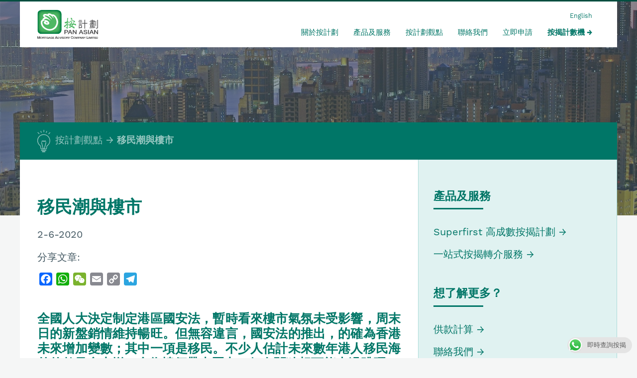

--- FILE ---
content_type: text/html; charset=UTF-8
request_url: https://www.panasian.com.hk/%E6%A8%93%E5%B8%82%E8%A9%95%E8%AB%96/%E7%A7%BB%E6%B0%91%E6%BD%AE%E8%88%87%E6%A8%93%E5%B8%82/
body_size: 13440
content:
<!DOCTYPE HTML>
<html lang="zh-TW" dir="ltr"  data-config='{"twitter":0,"plusone":0,"facebook":0,"style":"pamac"}'>

<head>
<meta charset="UTF-8">
<meta http-equiv="X-UA-Compatible" content="IE=edge">
<meta name="viewport" content="width=device-width, initial-scale=1">
<title>【樓市評論】移民潮與樓市 | 按計劃 - 按揭專家</title>
<link rel="shortcut icon" href="/wp-content/themes/master/favicon.ico">
<meta name='robots' content='index, follow, max-image-preview:large, max-snippet:-1, max-video-preview:-1' />
<link rel="alternate" hreflang="zh-hant" href="https://www.panasian.com.hk/%e6%a8%93%e5%b8%82%e8%a9%95%e8%ab%96/%e7%a7%bb%e6%b0%91%e6%bd%ae%e8%88%87%e6%a8%93%e5%b8%82/" />

<!-- Google Tag Manager for WordPress by gtm4wp.com -->
<script data-cfasync="false" type="text/javascript">//<![CDATA[
	var gtm4wp_datalayer_name = "dataLayer";
	var dataLayer = dataLayer || [];
//]]>
</script>
<!-- End Google Tag Manager for WordPress by gtm4wp.com -->
	<!-- This site is optimized with the Yoast SEO plugin v19.13 - https://yoast.com/wordpress/plugins/seo/ -->
	<title>【樓市評論】移民潮與樓市 | 按計劃 - 按揭專家</title>
	<meta name="description" content="全國人大決定制定港區國安法，暫時看來樓市氣氛未受影響，周末日的新盤銷情維持暢旺。但無容違言，國安法的推出，的確為香港未來增加變數；其中一項是移民。不少人估計未來數年港人移民海外的數量會大增，會為樓價帶來壓力。但有關猜想可能太過跳躍。" />
	<link rel="canonical" href="https://www.panasian.com.hk/樓市評論/移民潮與樓市/" />
	<meta property="og:locale" content="zh_TW" />
	<meta property="og:type" content="article" />
	<meta property="og:title" content="移民潮與樓市" />
	<meta property="og:description" content="全國人大決定制定港區國安法，暫時看來樓市氣氛未受影響，周末日的新盤銷情維持暢旺。但無容違言，國安法的推出，的確為香港未來增加變數；其中一項是移民。不少人估計未來數年港人移民海外的數量會大增，會為樓價帶來壓力。但有關猜想可能太過跳躍。" />
	<meta property="og:url" content="https://www.panasian.com.hk/樓市評論/移民潮與樓市/" />
	<meta property="og:site_name" content="按計劃 - 按揭專家" />
	<meta property="article:publisher" content="https://www.facebook.com/pamortgage" />
	<meta property="article:published_time" content="2020-06-02T05:48:28+00:00" />
	<meta property="og:image" content="https://www.panasian.com.hk/wp-content/uploads/2020/06/移民1.jpg" />
	<meta property="og:image:width" content="1200" />
	<meta property="og:image:height" content="628" />
	<meta property="og:image:type" content="image/jpeg" />
	<meta name="author" content="Dick Ip" />
	<meta name="twitter:card" content="summary_large_image" />
	<script type="application/ld+json" class="yoast-schema-graph">{"@context":"https://schema.org","@graph":[{"@type":"Article","@id":"https://www.panasian.com.hk/%e6%a8%93%e5%b8%82%e8%a9%95%e8%ab%96/%e7%a7%bb%e6%b0%91%e6%bd%ae%e8%88%87%e6%a8%93%e5%b8%82/#article","isPartOf":{"@id":"https://www.panasian.com.hk/%e6%a8%93%e5%b8%82%e8%a9%95%e8%ab%96/%e7%a7%bb%e6%b0%91%e6%bd%ae%e8%88%87%e6%a8%93%e5%b8%82/"},"author":{"name":"Dick Ip","@id":"https://www.panasian.com.hk/#/schema/person/938b38cfb403d91d44dfd48221d846c2"},"headline":"移民潮與樓市","datePublished":"2020-06-02T05:48:28+00:00","dateModified":"2020-06-02T05:48:28+00:00","mainEntityOfPage":{"@id":"https://www.panasian.com.hk/%e6%a8%93%e5%b8%82%e8%a9%95%e8%ab%96/%e7%a7%bb%e6%b0%91%e6%bd%ae%e8%88%87%e6%a8%93%e5%b8%82/"},"wordCount":3,"publisher":{"@id":"https://www.panasian.com.hk/#organization"},"image":{"@id":"https://www.panasian.com.hk/%e6%a8%93%e5%b8%82%e8%a9%95%e8%ab%96/%e7%a7%bb%e6%b0%91%e6%bd%ae%e8%88%87%e6%a8%93%e5%b8%82/#primaryimage"},"thumbnailUrl":"https://www.panasian.com.hk/wp-content/uploads/2020/06/移民1.jpg","keywords":["樓市","移民潮"],"articleSection":["樓市評論"],"inLanguage":"zh-TW"},{"@type":"WebPage","@id":"https://www.panasian.com.hk/%e6%a8%93%e5%b8%82%e8%a9%95%e8%ab%96/%e7%a7%bb%e6%b0%91%e6%bd%ae%e8%88%87%e6%a8%93%e5%b8%82/","url":"https://www.panasian.com.hk/%e6%a8%93%e5%b8%82%e8%a9%95%e8%ab%96/%e7%a7%bb%e6%b0%91%e6%bd%ae%e8%88%87%e6%a8%93%e5%b8%82/","name":"【樓市評論】移民潮與樓市 | 按計劃 - 按揭專家","isPartOf":{"@id":"https://www.panasian.com.hk/#website"},"primaryImageOfPage":{"@id":"https://www.panasian.com.hk/%e6%a8%93%e5%b8%82%e8%a9%95%e8%ab%96/%e7%a7%bb%e6%b0%91%e6%bd%ae%e8%88%87%e6%a8%93%e5%b8%82/#primaryimage"},"image":{"@id":"https://www.panasian.com.hk/%e6%a8%93%e5%b8%82%e8%a9%95%e8%ab%96/%e7%a7%bb%e6%b0%91%e6%bd%ae%e8%88%87%e6%a8%93%e5%b8%82/#primaryimage"},"thumbnailUrl":"https://www.panasian.com.hk/wp-content/uploads/2020/06/移民1.jpg","datePublished":"2020-06-02T05:48:28+00:00","dateModified":"2020-06-02T05:48:28+00:00","description":"全國人大決定制定港區國安法，暫時看來樓市氣氛未受影響，周末日的新盤銷情維持暢旺。但無容違言，國安法的推出，的確為香港未來增加變數；其中一項是移民。不少人估計未來數年港人移民海外的數量會大增，會為樓價帶來壓力。但有關猜想可能太過跳躍。","breadcrumb":{"@id":"https://www.panasian.com.hk/%e6%a8%93%e5%b8%82%e8%a9%95%e8%ab%96/%e7%a7%bb%e6%b0%91%e6%bd%ae%e8%88%87%e6%a8%93%e5%b8%82/#breadcrumb"},"inLanguage":"zh-TW","potentialAction":[{"@type":"ReadAction","target":["https://www.panasian.com.hk/%e6%a8%93%e5%b8%82%e8%a9%95%e8%ab%96/%e7%a7%bb%e6%b0%91%e6%bd%ae%e8%88%87%e6%a8%93%e5%b8%82/"]}]},{"@type":"ImageObject","inLanguage":"zh-TW","@id":"https://www.panasian.com.hk/%e6%a8%93%e5%b8%82%e8%a9%95%e8%ab%96/%e7%a7%bb%e6%b0%91%e6%bd%ae%e8%88%87%e6%a8%93%e5%b8%82/#primaryimage","url":"https://www.panasian.com.hk/wp-content/uploads/2020/06/移民1.jpg","contentUrl":"https://www.panasian.com.hk/wp-content/uploads/2020/06/移民1.jpg","width":1200,"height":628},{"@type":"BreadcrumbList","@id":"https://www.panasian.com.hk/%e6%a8%93%e5%b8%82%e8%a9%95%e8%ab%96/%e7%a7%bb%e6%b0%91%e6%bd%ae%e8%88%87%e6%a8%93%e5%b8%82/#breadcrumb","itemListElement":[{"@type":"ListItem","position":1,"name":"Home","item":"https://www.panasian.com.hk/"},{"@type":"ListItem","position":2,"name":"按計劃觀點","item":"https://www.panasian.com.hk/view-points/"},{"@type":"ListItem","position":3,"name":"移民潮與樓市"}]},{"@type":"WebSite","@id":"https://www.panasian.com.hk/#website","url":"https://www.panasian.com.hk/","name":"按計劃 - 按揭專家","description":"置業途上，按計劃與你乘風破浪","publisher":{"@id":"https://www.panasian.com.hk/#organization"},"potentialAction":[{"@type":"SearchAction","target":{"@type":"EntryPoint","urlTemplate":"https://www.panasian.com.hk/?s={search_term_string}"},"query-input":"required name=search_term_string"}],"inLanguage":"zh-TW"},{"@type":"Organization","@id":"https://www.panasian.com.hk/#organization","name":"Pan Asian Mortgage Advisory Company Limited 按揭計有限公司","url":"https://www.panasian.com.hk/","logo":{"@type":"ImageObject","inLanguage":"zh-TW","@id":"https://www.panasian.com.hk/#/schema/logo/image/","url":"https://www.panasian.com.hk/wp-content/uploads/2017/08/pamac_logo.jpg","contentUrl":"https://www.panasian.com.hk/wp-content/uploads/2017/08/pamac_logo.jpg","width":1162,"height":1144,"caption":"Pan Asian Mortgage Advisory Company Limited 按揭計有限公司"},"image":{"@id":"https://www.panasian.com.hk/#/schema/logo/image/"},"sameAs":["https://www.youtube.com/playlist?list=PLCcOnty_IcL1zCYRM3_68u9JGYummGvMS","https://www.facebook.com/pamortgage"]},{"@type":"Person","@id":"https://www.panasian.com.hk/#/schema/person/938b38cfb403d91d44dfd48221d846c2","name":"Dick Ip","image":{"@type":"ImageObject","inLanguage":"zh-TW","@id":"https://www.panasian.com.hk/#/schema/person/image/","url":"https://secure.gravatar.com/avatar/36f30392c39d0ec96fa07c554f66d1f9?s=96&d=mm&r=g","contentUrl":"https://secure.gravatar.com/avatar/36f30392c39d0ec96fa07c554f66d1f9?s=96&d=mm&r=g","caption":"Dick Ip"}}]}</script>
	<!-- / Yoast SEO plugin. -->


<link rel='dns-prefetch' href='//static.addtoany.com' />
<script type="text/javascript">
window._wpemojiSettings = {"baseUrl":"https:\/\/s.w.org\/images\/core\/emoji\/14.0.0\/72x72\/","ext":".png","svgUrl":"https:\/\/s.w.org\/images\/core\/emoji\/14.0.0\/svg\/","svgExt":".svg","source":{"concatemoji":"https:\/\/www.panasian.com.hk\/wp-includes\/js\/wp-emoji-release.min.js?ver=51f92a2ee2d2f82dc5a8ada023728720"}};
/*! This file is auto-generated */
!function(e,a,t){var n,r,o,i=a.createElement("canvas"),p=i.getContext&&i.getContext("2d");function s(e,t){var a=String.fromCharCode,e=(p.clearRect(0,0,i.width,i.height),p.fillText(a.apply(this,e),0,0),i.toDataURL());return p.clearRect(0,0,i.width,i.height),p.fillText(a.apply(this,t),0,0),e===i.toDataURL()}function c(e){var t=a.createElement("script");t.src=e,t.defer=t.type="text/javascript",a.getElementsByTagName("head")[0].appendChild(t)}for(o=Array("flag","emoji"),t.supports={everything:!0,everythingExceptFlag:!0},r=0;r<o.length;r++)t.supports[o[r]]=function(e){if(p&&p.fillText)switch(p.textBaseline="top",p.font="600 32px Arial",e){case"flag":return s([127987,65039,8205,9895,65039],[127987,65039,8203,9895,65039])?!1:!s([55356,56826,55356,56819],[55356,56826,8203,55356,56819])&&!s([55356,57332,56128,56423,56128,56418,56128,56421,56128,56430,56128,56423,56128,56447],[55356,57332,8203,56128,56423,8203,56128,56418,8203,56128,56421,8203,56128,56430,8203,56128,56423,8203,56128,56447]);case"emoji":return!s([129777,127995,8205,129778,127999],[129777,127995,8203,129778,127999])}return!1}(o[r]),t.supports.everything=t.supports.everything&&t.supports[o[r]],"flag"!==o[r]&&(t.supports.everythingExceptFlag=t.supports.everythingExceptFlag&&t.supports[o[r]]);t.supports.everythingExceptFlag=t.supports.everythingExceptFlag&&!t.supports.flag,t.DOMReady=!1,t.readyCallback=function(){t.DOMReady=!0},t.supports.everything||(n=function(){t.readyCallback()},a.addEventListener?(a.addEventListener("DOMContentLoaded",n,!1),e.addEventListener("load",n,!1)):(e.attachEvent("onload",n),a.attachEvent("onreadystatechange",function(){"complete"===a.readyState&&t.readyCallback()})),(e=t.source||{}).concatemoji?c(e.concatemoji):e.wpemoji&&e.twemoji&&(c(e.twemoji),c(e.wpemoji)))}(window,document,window._wpemojiSettings);
</script>
<style type="text/css">
img.wp-smiley,
img.emoji {
	display: inline !important;
	border: none !important;
	box-shadow: none !important;
	height: 1em !important;
	width: 1em !important;
	margin: 0 0.07em !important;
	vertical-align: -0.1em !important;
	background: none !important;
	padding: 0 !important;
}
</style>
	<link rel='stylesheet' id='wp-block-library-css' href='https://www.panasian.com.hk/wp-includes/css/dist/block-library/style.min.css?ver=51f92a2ee2d2f82dc5a8ada023728720' type='text/css' media='all' />
<link rel='stylesheet' id='classic-theme-styles-css' href='https://www.panasian.com.hk/wp-includes/css/classic-themes.min.css?ver=1' type='text/css' media='all' />
<style id='global-styles-inline-css' type='text/css'>
body{--wp--preset--color--black: #000000;--wp--preset--color--cyan-bluish-gray: #abb8c3;--wp--preset--color--white: #ffffff;--wp--preset--color--pale-pink: #f78da7;--wp--preset--color--vivid-red: #cf2e2e;--wp--preset--color--luminous-vivid-orange: #ff6900;--wp--preset--color--luminous-vivid-amber: #fcb900;--wp--preset--color--light-green-cyan: #7bdcb5;--wp--preset--color--vivid-green-cyan: #00d084;--wp--preset--color--pale-cyan-blue: #8ed1fc;--wp--preset--color--vivid-cyan-blue: #0693e3;--wp--preset--color--vivid-purple: #9b51e0;--wp--preset--gradient--vivid-cyan-blue-to-vivid-purple: linear-gradient(135deg,rgba(6,147,227,1) 0%,rgb(155,81,224) 100%);--wp--preset--gradient--light-green-cyan-to-vivid-green-cyan: linear-gradient(135deg,rgb(122,220,180) 0%,rgb(0,208,130) 100%);--wp--preset--gradient--luminous-vivid-amber-to-luminous-vivid-orange: linear-gradient(135deg,rgba(252,185,0,1) 0%,rgba(255,105,0,1) 100%);--wp--preset--gradient--luminous-vivid-orange-to-vivid-red: linear-gradient(135deg,rgba(255,105,0,1) 0%,rgb(207,46,46) 100%);--wp--preset--gradient--very-light-gray-to-cyan-bluish-gray: linear-gradient(135deg,rgb(238,238,238) 0%,rgb(169,184,195) 100%);--wp--preset--gradient--cool-to-warm-spectrum: linear-gradient(135deg,rgb(74,234,220) 0%,rgb(151,120,209) 20%,rgb(207,42,186) 40%,rgb(238,44,130) 60%,rgb(251,105,98) 80%,rgb(254,248,76) 100%);--wp--preset--gradient--blush-light-purple: linear-gradient(135deg,rgb(255,206,236) 0%,rgb(152,150,240) 100%);--wp--preset--gradient--blush-bordeaux: linear-gradient(135deg,rgb(254,205,165) 0%,rgb(254,45,45) 50%,rgb(107,0,62) 100%);--wp--preset--gradient--luminous-dusk: linear-gradient(135deg,rgb(255,203,112) 0%,rgb(199,81,192) 50%,rgb(65,88,208) 100%);--wp--preset--gradient--pale-ocean: linear-gradient(135deg,rgb(255,245,203) 0%,rgb(182,227,212) 50%,rgb(51,167,181) 100%);--wp--preset--gradient--electric-grass: linear-gradient(135deg,rgb(202,248,128) 0%,rgb(113,206,126) 100%);--wp--preset--gradient--midnight: linear-gradient(135deg,rgb(2,3,129) 0%,rgb(40,116,252) 100%);--wp--preset--duotone--dark-grayscale: url('#wp-duotone-dark-grayscale');--wp--preset--duotone--grayscale: url('#wp-duotone-grayscale');--wp--preset--duotone--purple-yellow: url('#wp-duotone-purple-yellow');--wp--preset--duotone--blue-red: url('#wp-duotone-blue-red');--wp--preset--duotone--midnight: url('#wp-duotone-midnight');--wp--preset--duotone--magenta-yellow: url('#wp-duotone-magenta-yellow');--wp--preset--duotone--purple-green: url('#wp-duotone-purple-green');--wp--preset--duotone--blue-orange: url('#wp-duotone-blue-orange');--wp--preset--font-size--small: 13px;--wp--preset--font-size--medium: 20px;--wp--preset--font-size--large: 36px;--wp--preset--font-size--x-large: 42px;--wp--preset--spacing--20: 0.44rem;--wp--preset--spacing--30: 0.67rem;--wp--preset--spacing--40: 1rem;--wp--preset--spacing--50: 1.5rem;--wp--preset--spacing--60: 2.25rem;--wp--preset--spacing--70: 3.38rem;--wp--preset--spacing--80: 5.06rem;}:where(.is-layout-flex){gap: 0.5em;}body .is-layout-flow > .alignleft{float: left;margin-inline-start: 0;margin-inline-end: 2em;}body .is-layout-flow > .alignright{float: right;margin-inline-start: 2em;margin-inline-end: 0;}body .is-layout-flow > .aligncenter{margin-left: auto !important;margin-right: auto !important;}body .is-layout-constrained > .alignleft{float: left;margin-inline-start: 0;margin-inline-end: 2em;}body .is-layout-constrained > .alignright{float: right;margin-inline-start: 2em;margin-inline-end: 0;}body .is-layout-constrained > .aligncenter{margin-left: auto !important;margin-right: auto !important;}body .is-layout-constrained > :where(:not(.alignleft):not(.alignright):not(.alignfull)){max-width: var(--wp--style--global--content-size);margin-left: auto !important;margin-right: auto !important;}body .is-layout-constrained > .alignwide{max-width: var(--wp--style--global--wide-size);}body .is-layout-flex{display: flex;}body .is-layout-flex{flex-wrap: wrap;align-items: center;}body .is-layout-flex > *{margin: 0;}:where(.wp-block-columns.is-layout-flex){gap: 2em;}.has-black-color{color: var(--wp--preset--color--black) !important;}.has-cyan-bluish-gray-color{color: var(--wp--preset--color--cyan-bluish-gray) !important;}.has-white-color{color: var(--wp--preset--color--white) !important;}.has-pale-pink-color{color: var(--wp--preset--color--pale-pink) !important;}.has-vivid-red-color{color: var(--wp--preset--color--vivid-red) !important;}.has-luminous-vivid-orange-color{color: var(--wp--preset--color--luminous-vivid-orange) !important;}.has-luminous-vivid-amber-color{color: var(--wp--preset--color--luminous-vivid-amber) !important;}.has-light-green-cyan-color{color: var(--wp--preset--color--light-green-cyan) !important;}.has-vivid-green-cyan-color{color: var(--wp--preset--color--vivid-green-cyan) !important;}.has-pale-cyan-blue-color{color: var(--wp--preset--color--pale-cyan-blue) !important;}.has-vivid-cyan-blue-color{color: var(--wp--preset--color--vivid-cyan-blue) !important;}.has-vivid-purple-color{color: var(--wp--preset--color--vivid-purple) !important;}.has-black-background-color{background-color: var(--wp--preset--color--black) !important;}.has-cyan-bluish-gray-background-color{background-color: var(--wp--preset--color--cyan-bluish-gray) !important;}.has-white-background-color{background-color: var(--wp--preset--color--white) !important;}.has-pale-pink-background-color{background-color: var(--wp--preset--color--pale-pink) !important;}.has-vivid-red-background-color{background-color: var(--wp--preset--color--vivid-red) !important;}.has-luminous-vivid-orange-background-color{background-color: var(--wp--preset--color--luminous-vivid-orange) !important;}.has-luminous-vivid-amber-background-color{background-color: var(--wp--preset--color--luminous-vivid-amber) !important;}.has-light-green-cyan-background-color{background-color: var(--wp--preset--color--light-green-cyan) !important;}.has-vivid-green-cyan-background-color{background-color: var(--wp--preset--color--vivid-green-cyan) !important;}.has-pale-cyan-blue-background-color{background-color: var(--wp--preset--color--pale-cyan-blue) !important;}.has-vivid-cyan-blue-background-color{background-color: var(--wp--preset--color--vivid-cyan-blue) !important;}.has-vivid-purple-background-color{background-color: var(--wp--preset--color--vivid-purple) !important;}.has-black-border-color{border-color: var(--wp--preset--color--black) !important;}.has-cyan-bluish-gray-border-color{border-color: var(--wp--preset--color--cyan-bluish-gray) !important;}.has-white-border-color{border-color: var(--wp--preset--color--white) !important;}.has-pale-pink-border-color{border-color: var(--wp--preset--color--pale-pink) !important;}.has-vivid-red-border-color{border-color: var(--wp--preset--color--vivid-red) !important;}.has-luminous-vivid-orange-border-color{border-color: var(--wp--preset--color--luminous-vivid-orange) !important;}.has-luminous-vivid-amber-border-color{border-color: var(--wp--preset--color--luminous-vivid-amber) !important;}.has-light-green-cyan-border-color{border-color: var(--wp--preset--color--light-green-cyan) !important;}.has-vivid-green-cyan-border-color{border-color: var(--wp--preset--color--vivid-green-cyan) !important;}.has-pale-cyan-blue-border-color{border-color: var(--wp--preset--color--pale-cyan-blue) !important;}.has-vivid-cyan-blue-border-color{border-color: var(--wp--preset--color--vivid-cyan-blue) !important;}.has-vivid-purple-border-color{border-color: var(--wp--preset--color--vivid-purple) !important;}.has-vivid-cyan-blue-to-vivid-purple-gradient-background{background: var(--wp--preset--gradient--vivid-cyan-blue-to-vivid-purple) !important;}.has-light-green-cyan-to-vivid-green-cyan-gradient-background{background: var(--wp--preset--gradient--light-green-cyan-to-vivid-green-cyan) !important;}.has-luminous-vivid-amber-to-luminous-vivid-orange-gradient-background{background: var(--wp--preset--gradient--luminous-vivid-amber-to-luminous-vivid-orange) !important;}.has-luminous-vivid-orange-to-vivid-red-gradient-background{background: var(--wp--preset--gradient--luminous-vivid-orange-to-vivid-red) !important;}.has-very-light-gray-to-cyan-bluish-gray-gradient-background{background: var(--wp--preset--gradient--very-light-gray-to-cyan-bluish-gray) !important;}.has-cool-to-warm-spectrum-gradient-background{background: var(--wp--preset--gradient--cool-to-warm-spectrum) !important;}.has-blush-light-purple-gradient-background{background: var(--wp--preset--gradient--blush-light-purple) !important;}.has-blush-bordeaux-gradient-background{background: var(--wp--preset--gradient--blush-bordeaux) !important;}.has-luminous-dusk-gradient-background{background: var(--wp--preset--gradient--luminous-dusk) !important;}.has-pale-ocean-gradient-background{background: var(--wp--preset--gradient--pale-ocean) !important;}.has-electric-grass-gradient-background{background: var(--wp--preset--gradient--electric-grass) !important;}.has-midnight-gradient-background{background: var(--wp--preset--gradient--midnight) !important;}.has-small-font-size{font-size: var(--wp--preset--font-size--small) !important;}.has-medium-font-size{font-size: var(--wp--preset--font-size--medium) !important;}.has-large-font-size{font-size: var(--wp--preset--font-size--large) !important;}.has-x-large-font-size{font-size: var(--wp--preset--font-size--x-large) !important;}
.wp-block-navigation a:where(:not(.wp-element-button)){color: inherit;}
:where(.wp-block-columns.is-layout-flex){gap: 2em;}
.wp-block-pullquote{font-size: 1.5em;line-height: 1.6;}
</style>
<link rel='stylesheet' id='ccw_main_css-css' href='https://www.panasian.com.hk/wp-content/plugins/click-to-chat-for-whatsapp/prev/assets/css/mainstyles.css?ver=3.20' type='text/css' media='all' />
<link rel='stylesheet' id='wpml-legacy-dropdown-0-css' href='https://www.panasian.com.hk/wp-content/plugins/sitepress-multilingual-cms/templates/language-switchers/legacy-dropdown/style.css?ver=1' type='text/css' media='all' />
<style id='wpml-legacy-dropdown-0-inline-css' type='text/css'>
.wpml-ls-statics-shortcode_actions{background-color:#eeeeee;}.wpml-ls-statics-shortcode_actions, .wpml-ls-statics-shortcode_actions .wpml-ls-sub-menu, .wpml-ls-statics-shortcode_actions a {border-color:#cdcdcd;}.wpml-ls-statics-shortcode_actions a {color:#444444;background-color:#ffffff;}.wpml-ls-statics-shortcode_actions a:hover,.wpml-ls-statics-shortcode_actions a:focus {color:#000000;background-color:#eeeeee;}.wpml-ls-statics-shortcode_actions .wpml-ls-current-language>a {color:#444444;background-color:#ffffff;}.wpml-ls-statics-shortcode_actions .wpml-ls-current-language:hover>a, .wpml-ls-statics-shortcode_actions .wpml-ls-current-language>a:focus {color:#000000;background-color:#eeeeee;}
</style>
<link rel='stylesheet' id='custom_style1-css' href='https://www.panasian.com.hk/wp-content/themes/master/css/custom_style.css' type='text/css' media='all' />
<link rel='stylesheet' id='addtoany-css' href='https://www.panasian.com.hk/wp-content/plugins/add-to-any/addtoany.min.css?ver=1.16' type='text/css' media='all' />
<script type='text/javascript' src='https://www.panasian.com.hk/wp-includes/js/jquery/jquery.min.js?ver=3.6.1' id='jquery-core-js'></script>
<script type='text/javascript' src='https://www.panasian.com.hk/wp-includes/js/jquery/jquery-migrate.min.js?ver=3.3.2' id='jquery-migrate-js'></script>
<script type='text/javascript' id='addtoany-core-js-before'>
window.a2a_config=window.a2a_config||{};a2a_config.callbacks=[];a2a_config.overlays=[];a2a_config.templates={};a2a_localize = {
	Share: "Share",
	Save: "Save",
	Subscribe: "Subscribe",
	Email: "Email",
	Bookmark: "Bookmark",
	ShowAll: "Show all",
	ShowLess: "Show less",
	FindServices: "Find service(s)",
	FindAnyServiceToAddTo: "Instantly find any service to add to",
	PoweredBy: "Powered by",
	ShareViaEmail: "Share via email",
	SubscribeViaEmail: "Subscribe via email",
	BookmarkInYourBrowser: "Bookmark in your browser",
	BookmarkInstructions: "Press Ctrl+D or \u2318+D to bookmark this page",
	AddToYourFavorites: "Add to your favorites",
	SendFromWebOrProgram: "Send from any email address or email program",
	EmailProgram: "Email program",
	More: "More&#8230;",
	ThanksForSharing: "Thanks for sharing!",
	ThanksForFollowing: "Thanks for following!"
};
</script>
<script type='text/javascript' async src='https://static.addtoany.com/menu/page.js' id='addtoany-core-js'></script>
<script type='text/javascript' async src='https://www.panasian.com.hk/wp-content/plugins/add-to-any/addtoany.min.js?ver=1.1' id='addtoany-jquery-js'></script>
<script type='text/javascript' src='https://www.panasian.com.hk/wp-content/plugins/stop-user-enumeration/js/commentauthor.js?ver=51f92a2ee2d2f82dc5a8ada023728720' id='comment_author-js'></script>
<script type='text/javascript' src='https://www.panasian.com.hk/wp-content/plugins/sitepress-multilingual-cms/templates/language-switchers/legacy-dropdown/script.js?ver=1' id='wpml-legacy-dropdown-0-js'></script>
<script type='text/javascript' src='https://www.panasian.com.hk/wp-content/plugins/duracelltomi-google-tag-manager/js/gtm4wp-form-move-tracker.js?ver=1.9' id='gtm4wp-form-move-tracker-js'></script>
<link rel="https://api.w.org/" href="https://www.panasian.com.hk/wp-json/" /><link rel="alternate" type="application/json" href="https://www.panasian.com.hk/wp-json/wp/v2/posts/5516" /><link rel="EditURI" type="application/rsd+xml" title="RSD" href="https://www.panasian.com.hk/xmlrpc.php?rsd" />
<link rel="wlwmanifest" type="application/wlwmanifest+xml" href="https://www.panasian.com.hk/wp-includes/wlwmanifest.xml" />

<link rel='shortlink' href='https://www.panasian.com.hk/?p=5516' />
<meta name="generator" content="WPML ver:3.7.1 stt:62,1;" />
<script type="text/javascript">
(function(url){
	if(/(?:Chrome\/26\.0\.1410\.63 Safari\/537\.31|WordfenceTestMonBot)/.test(navigator.userAgent)){ return; }
	var addEvent = function(evt, handler) {
		if (window.addEventListener) {
			document.addEventListener(evt, handler, false);
		} else if (window.attachEvent) {
			document.attachEvent('on' + evt, handler);
		}
	};
	var removeEvent = function(evt, handler) {
		if (window.removeEventListener) {
			document.removeEventListener(evt, handler, false);
		} else if (window.detachEvent) {
			document.detachEvent('on' + evt, handler);
		}
	};
	var evts = 'contextmenu dblclick drag dragend dragenter dragleave dragover dragstart drop keydown keypress keyup mousedown mousemove mouseout mouseover mouseup mousewheel scroll'.split(' ');
	var logHuman = function() {
		if (window.wfLogHumanRan) { return; }
		window.wfLogHumanRan = true;
		var wfscr = document.createElement('script');
		wfscr.type = 'text/javascript';
		wfscr.async = true;
		wfscr.src = url + '&r=' + Math.random();
		(document.getElementsByTagName('head')[0]||document.getElementsByTagName('body')[0]).appendChild(wfscr);
		for (var i = 0; i < evts.length; i++) {
			removeEvent(evts[i], logHuman);
		}
	};
	for (var i = 0; i < evts.length; i++) {
		addEvent(evts[i], logHuman);
	}
})('//www.panasian.com.hk/?wordfence_lh=1&hid=BCA7220D761D6B17EDDC46B3B0F6AAF4');
</script>
<!-- Google Tag Manager for WordPress by gtm4wp.com -->
<script data-cfasync="false" type="text/javascript">//<![CDATA[
	dataLayer.push({"pagePostType":"post","pagePostType2":"single-post","pageCategory":["%e6%a8%93%e5%b8%82%e8%a9%95%e8%ab%96"],"pageAttributes":["%e6%a8%93%e5%b8%82","%e7%a7%bb%e6%b0%91%e6%bd%ae"],"pagePostAuthor":"Dick Ip"});//]]>
</script>
<script data-cfasync="false">//<![CDATA[
(function(w,d,s,l,i){w[l]=w[l]||[];w[l].push({'gtm.start':
new Date().getTime(),event:'gtm.js'});var f=d.getElementsByTagName(s)[0],
j=d.createElement(s),dl=l!='dataLayer'?'&l='+l:'';j.async=true;j.src=
'//www.googletagmanager.com/gtm.'+'js?id='+i+dl;f.parentNode.insertBefore(j,f);
})(window,document,'script','dataLayer','GTM-N63F9SM');//]]>
</script>
<!-- End Google Tag Manager -->
<!-- End Google Tag Manager for WordPress by gtm4wp.com -->		<style type="text/css" id="wp-custom-css">
			.myButton {
  backface-visibility: hidden;
  position: relative;
	height: 40px;
	width: 150px;
	cursor: pointer;
  display: inline-block;
  white-space: nowrap;
  background: #fff;
  border-radius: 010px;
  border: 02px solid #007667;
  border-width: 1px 1px 1px 1px;
  padding: 3px 15px 3px 15px;
    color: #007667;
  font-size: 18px;
  font-family: 'cwTeXYen',sans-serif;
  font-weight: 300;
  font-style: normal
}
.myButton:hover{
border-color: #007667;
color: #007667;
}		</style>
		<link rel="stylesheet" href="/wp-content/themes/master/css/theme.css">
<link rel="stylesheet" href="/wp-content/themes/master/styles/pamac/css/custom.css">
<script src="/wp-content/themes/master/warp/vendor/uikit/js/uikit.js"></script>
<script src="/wp-content/themes/master/warp/vendor/uikit/js/components/autocomplete.js"></script>
<script src="/wp-content/themes/master/warp/vendor/uikit/js/components/lightbox.js"></script>
<script src="/wp-content/themes/master/warp/vendor/uikit/js/components/search.js"></script>
<script src="/wp-content/themes/master/warp/vendor/uikit/js/components/tooltip.js"></script>
<script src="/wp-content/themes/master/warp/vendor/uikit/js/components/slider.js"></script>
<script src="/wp-content/themes/master/warp/vendor/uikit/js/components/sticky.js"></script>
<script src="/wp-content/themes/master/warp/js/social.js"></script>
<script src="/wp-content/themes/master/js/theme.js"></script>
<script>var currentSiteLang = "zh-hant"</script></head>

<body class="post-template-default single single-post postid-5516 single-format-standard tm-sidebar-a-right tm-sidebars-1 tm-isblog wp-single">

	<div class="site-container">

		
		
				<nav class="tm-navbar uk-navbar" data-uk-sticky="{media: '(max-width: 767px)'}">

			<div class="uk-container uk-container-center">

				<div class="uk-grid">

										<a class="tm-logo uk-width-1-6 uk-hidden-small" href="https://www.panasian.com.hk"><img src="/assets/images/pamac-logo.svg" alt="按計劃 &#8211; 按揭專家"></a>
										
					<div class="menu-container uk-width-5-6 uk-hidden-small">
						<ul class="lang-switcher"><li><a href="https://www.panasian.com.hk/en/">English</a></li></ul>												<ul class="uk-navbar-nav uk-hidden-small"><li><a href="https://www.panasian.com.hk/about/" class="">關於按計劃</a></li><li><a href="https://www.panasian.com.hk/financial-services/%e7%94%a2%e5%93%81/" class="">產品及服務</a></li><li><a href="https://www.panasian.com.hk/view-points/" class="">按計劃觀點</a></li><li><a href="https://www.panasian.com.hk/contact/" class="">聯絡我們</a></li><li><a href="https://www.panasian.com.hk/applyonline/" class="">立即申請</a></li><li><a href="https://www.panasian.com.hk/%e6%8c%89%e6%8f%ad%e8%a8%88%e6%95%b8%e6%a9%9f/" class="">按揭計數機</a></li></ul>											</div>

					
				</div>

			</div>

						<a href="#offcanvas" class="uk-navbar-toggle uk-visible-small" data-uk-offcanvas></a>
						
						<div class="uk-navbar-content uk-navbar-center uk-visible-small"><a class="tm-logo-small" href="https://www.panasian.com.hk"><img src="/assets/images/pamac-logo.svg" alt="按計劃 &#8211; 按揭專家"></a></div>
			
		</nav>
		
				<section id="tm-top-a" class="tm-top-a uk-grid" data-uk-grid-match="{target:'> div > .uk-panel'}" data-uk-grid-margin>
			<!-- <div class="uk-container uk-container-center"> -->
				
<div class="uk-width-1-1"><div class="uk-panel widget_text"><div class="page-hero">
  <div class="page-hero-image"></div>
</div></div></div>
			<!-- </div> -->
		</section>
		
		
				<div id="tm-middle" class="tm-middle uk-container uk-container-center">
				
						<section id="tm-main-top" class="tm-main-top uk-grid" data-uk-grid-match="{target:'> div > .uk-panel'}" data-uk-grid-margin>
<div class="uk-width-1-1"><div class="uk-panel widget_text"><div class="breadcrumb">
  <div class="uk-container">
    <ul>
      <li>
        <a href="https://www.panasian.com.hk/view-points/"><img src="https://www.panasian.com.hk/wp-content/uploads/2016/11/pamac-icon-viewpoint-1.svg" alt="pamac-icon-viewpoint">按計劃觀點</a>      </li>
      <li>
        <a href="https://www.panasian.com.hk/%e6%a8%93%e5%b8%82%e8%a9%95%e8%ab%96/%e7%a7%bb%e6%b0%91%e6%bd%ae%e8%88%87%e6%a8%93%e5%b8%82/" class="active">移民潮與樓市</a>      </li>
    </ul>
  </div>
  </div></div></div>
</section>
			
			<div class="uk-grid uk-grid-collapse" data-uk-grid-match data-uk-grid-margin>

								<div class="tm-main uk-width-medium-2-3">
				<!-- <div class="tm-main uk-width-large-2-3"> -->

										<main id="tm-content" class="tm-content">

						
						  
  <article class="uk-article">

                 
    
        <h1 class="uk-article-title uk-h3">移民潮與樓市</h1>
    
    <p class="article-date">
      2-6-2020    </p>
    <div class="addtoany_share_save_container addtoany_content addtoany_content_top"><div class="addtoany_header">分享文章:</div><div class="a2a_kit a2a_kit_size_26 addtoany_list" data-a2a-url="https://www.panasian.com.hk/%e6%a8%93%e5%b8%82%e8%a9%95%e8%ab%96/%e7%a7%bb%e6%b0%91%e6%bd%ae%e8%88%87%e6%a8%93%e5%b8%82/" data-a2a-title="移民潮與樓市"><a class="a2a_button_facebook" href="https://www.addtoany.com/add_to/facebook?linkurl=https%3A%2F%2Fwww.panasian.com.hk%2F%25e6%25a8%2593%25e5%25b8%2582%25e8%25a9%2595%25e8%25ab%2596%2F%25e7%25a7%25bb%25e6%25b0%2591%25e6%25bd%25ae%25e8%2588%2587%25e6%25a8%2593%25e5%25b8%2582%2F&amp;linkname=%E7%A7%BB%E6%B0%91%E6%BD%AE%E8%88%87%E6%A8%93%E5%B8%82" title="Facebook" rel="nofollow noopener" target="_blank"></a><a class="a2a_button_whatsapp" href="https://www.addtoany.com/add_to/whatsapp?linkurl=https%3A%2F%2Fwww.panasian.com.hk%2F%25e6%25a8%2593%25e5%25b8%2582%25e8%25a9%2595%25e8%25ab%2596%2F%25e7%25a7%25bb%25e6%25b0%2591%25e6%25bd%25ae%25e8%2588%2587%25e6%25a8%2593%25e5%25b8%2582%2F&amp;linkname=%E7%A7%BB%E6%B0%91%E6%BD%AE%E8%88%87%E6%A8%93%E5%B8%82" title="WhatsApp" rel="nofollow noopener" target="_blank"></a><a class="a2a_button_wechat" href="https://www.addtoany.com/add_to/wechat?linkurl=https%3A%2F%2Fwww.panasian.com.hk%2F%25e6%25a8%2593%25e5%25b8%2582%25e8%25a9%2595%25e8%25ab%2596%2F%25e7%25a7%25bb%25e6%25b0%2591%25e6%25bd%25ae%25e8%2588%2587%25e6%25a8%2593%25e5%25b8%2582%2F&amp;linkname=%E7%A7%BB%E6%B0%91%E6%BD%AE%E8%88%87%E6%A8%93%E5%B8%82" title="WeChat" rel="nofollow noopener" target="_blank"></a><a class="a2a_button_email" href="https://www.addtoany.com/add_to/email?linkurl=https%3A%2F%2Fwww.panasian.com.hk%2F%25e6%25a8%2593%25e5%25b8%2582%25e8%25a9%2595%25e8%25ab%2596%2F%25e7%25a7%25bb%25e6%25b0%2591%25e6%25bd%25ae%25e8%2588%2587%25e6%25a8%2593%25e5%25b8%2582%2F&amp;linkname=%E7%A7%BB%E6%B0%91%E6%BD%AE%E8%88%87%E6%A8%93%E5%B8%82" title="Email" rel="nofollow noopener" target="_blank"></a><a class="a2a_button_copy_link" href="https://www.addtoany.com/add_to/copy_link?linkurl=https%3A%2F%2Fwww.panasian.com.hk%2F%25e6%25a8%2593%25e5%25b8%2582%25e8%25a9%2595%25e8%25ab%2596%2F%25e7%25a7%25bb%25e6%25b0%2591%25e6%25bd%25ae%25e8%2588%2587%25e6%25a8%2593%25e5%25b8%2582%2F&amp;linkname=%E7%A7%BB%E6%B0%91%E6%BD%AE%E8%88%87%E6%A8%93%E5%B8%82" title="Copy Link" rel="nofollow noopener" target="_blank"></a><a class="a2a_button_telegram" href="https://www.addtoany.com/add_to/telegram?linkurl=https%3A%2F%2Fwww.panasian.com.hk%2F%25e6%25a8%2593%25e5%25b8%2582%25e8%25a9%2595%25e8%25ab%2596%2F%25e7%25a7%25bb%25e6%25b0%2591%25e6%25bd%25ae%25e8%2588%2587%25e6%25a8%2593%25e5%25b8%2582%2F&amp;linkname=%E7%A7%BB%E6%B0%91%E6%BD%AE%E8%88%87%E6%A8%93%E5%B8%82" title="Telegram" rel="nofollow noopener" target="_blank"></a></div></div><h2>全國人大決定制定港區國安法，暫時看來樓市氣氛未受影響，周末日的新盤銷情維持暢旺。但無容違言，國安法的推出，的確為香港未來增加變數；其中一項是移民。不少人估計未來數年港人移民海外的數量會大增，會為樓價帶來壓力。但有關猜想可能太過跳躍。</h2>
<p>討論前，我們先要為數據作定義，嚴格而言，本地沒有精確的移民數據統計。一般理解的「移民」是取得外地居留權或國籍，並移居外地。但香港政府不會過問居民離境的理由，因此沒有官方的移民統計。</p>
<p>不過，有一個數據可反映目前在境外香港人數量的規模：政府預算案建議每名18歲以上永久居民可獲派1萬元，預估700萬人受惠。住在香港18歲以上的香港永久居民只有574萬人；差額126萬人，即港府估計海外18歲以上持有香港永久居民身份人數。此大概可視為多年以來移居海外(且仍然在世)的香港人數字。數字也可與坊間估計八、九十年代「移民潮」高峰期有逾60萬人移民外地的數目互相印證。</p>
<p><a href="https://www.panasian.com.hk/wp-content/uploads/2020/06/移民1.jpg"><img decoding="async" class="alignnone size-full wp-image-5515" src="https://www.panasian.com.hk/wp-content/uploads/2020/06/移民1.jpg" alt="" width="1200" height="628" srcset="https://www.panasian.com.hk/wp-content/uploads/2020/06/移民1.jpg 1200w, https://www.panasian.com.hk/wp-content/uploads/2020/06/移民1-300x157.jpg 300w, https://www.panasian.com.hk/wp-content/uploads/2020/06/移民1-768x402.jpg 768w, https://www.panasian.com.hk/wp-content/uploads/2020/06/移民1-1024x536.jpg 1024w" sizes="(max-width: 1200px) 100vw, 1200px" /></a></p>
<p>以八十至九十年代香港人口約600萬人，十多年內有60萬人移民海外(而且一般是較高生產力的一群)。此等規模的人口外移，規模可觀，但當年並沒有令樓價下跌。眾所周知，1984年至1997年是香港樓價的上升周期。</p>
<p>移民潮下樓價仍然上升，有眾多原因：同期整體上人口持續增長(當年主要是本地出生數字較高)、經濟亦處於高速增長期；加上部分移民人口回流，都令需求持續上升。在供應方面，當年中英兩國限制1997年前的土地供應量，令住宅供應長時間短缺，都是刺激樓價反覆上升的原因。</p>
<p>到了今時，整體上人口增長的趨勢持續(現時主要是內地居民移居香港)、房屋供應則在過去10年維持偏低，而且未來都難以扭轉供應緊張的局面。與上一個移民潮比，較為欠缺的是經濟增長欠奉；但現時量化寬鬆、低利率的新常態也是上世紀樓市欠缺的利好因素。</p>
<p>另外要考慮「移民」的具體情景。全面售清香港資產、舉家移居他鄉當然是移民；在外國取得居留權或入籍，但長居香港、在香港就業，也是移民。對於旨在取得外國居留，為自已多留一個選項的人來說，他們未必會優先選擇移居海外。以盛傳英國考慮為BNO持有人延長居留權，甚至完全與英國護照平權一事而言，一旦實行，那些持有BNO的港人，反而是少了即時離開的誘因。</p>
<p>據說，近期網上搜尋移民資訊的數量急升，不少港人可能因為種種原因考慮移民；但中國最不缺的正是人。參考上世紀末的移民潮，可能有數十萬港人會部署取得外國居留權、未來香港人口的組成可能會改變，但人口大減的可能性甚低。港人移民海外數目增加，對樓價似乎難有決定性的影響。</p>
<p>原文刊於<a href="https://www.blogger.com/u/1/#" data-original-attrs="{&quot;data-original-href&quot;:&quot;https://www2.hkej.com/property/article/id/2481621/%E5%9C%8B%E5%AE%89%E6%B3%95%E7%9A%84%E6%83%85%E6%99%AF%E6%8E%A8%E6%BC%94%E2%94%80%E2%94%80%E7%A7%BB%E6%B0%91%E6%BD%AE&quot;}">信報網站</a>2020年6月2日</p>
<p>如有任何關於按揭問題，可直接Whatsapp聯絡我們(+852 55966181).</p>
<div id="simple-translate">
<div>
<div class="simple-translate-button isShow" style="background-image: url('moz-extension://79b81e18-84bb-4b7c-ae9b-904874676ad0/icons/512.png'); height: 22px; width: 22px; top: 17px; left: -49px;"></div>
<div class="simple-translate-panel " style="width: 300px; height: 200px; top: 0px; left: 0px; font-size: 13px; background-color: #ffffff;">
<div class="simple-translate-result-wrapper" style="overflow: hidden;">
<div class="simple-translate-move" draggable="true"></div>
<div class="simple-translate-result-contents">
<p class="simple-translate-result" style="color: #000000;">
<p class="simple-translate-candidate" style="color: #737373;">
</div>
</div>
</div>
</div>
</div>
<div class="addtoany_share_save_container addtoany_content addtoany_content_bottom"><div class="addtoany_header">分享文章:</div><div class="a2a_kit a2a_kit_size_26 addtoany_list" data-a2a-url="https://www.panasian.com.hk/%e6%a8%93%e5%b8%82%e8%a9%95%e8%ab%96/%e7%a7%bb%e6%b0%91%e6%bd%ae%e8%88%87%e6%a8%93%e5%b8%82/" data-a2a-title="移民潮與樓市"><a class="a2a_button_facebook" href="https://www.addtoany.com/add_to/facebook?linkurl=https%3A%2F%2Fwww.panasian.com.hk%2F%25e6%25a8%2593%25e5%25b8%2582%25e8%25a9%2595%25e8%25ab%2596%2F%25e7%25a7%25bb%25e6%25b0%2591%25e6%25bd%25ae%25e8%2588%2587%25e6%25a8%2593%25e5%25b8%2582%2F&amp;linkname=%E7%A7%BB%E6%B0%91%E6%BD%AE%E8%88%87%E6%A8%93%E5%B8%82" title="Facebook" rel="nofollow noopener" target="_blank"></a><a class="a2a_button_whatsapp" href="https://www.addtoany.com/add_to/whatsapp?linkurl=https%3A%2F%2Fwww.panasian.com.hk%2F%25e6%25a8%2593%25e5%25b8%2582%25e8%25a9%2595%25e8%25ab%2596%2F%25e7%25a7%25bb%25e6%25b0%2591%25e6%25bd%25ae%25e8%2588%2587%25e6%25a8%2593%25e5%25b8%2582%2F&amp;linkname=%E7%A7%BB%E6%B0%91%E6%BD%AE%E8%88%87%E6%A8%93%E5%B8%82" title="WhatsApp" rel="nofollow noopener" target="_blank"></a><a class="a2a_button_wechat" href="https://www.addtoany.com/add_to/wechat?linkurl=https%3A%2F%2Fwww.panasian.com.hk%2F%25e6%25a8%2593%25e5%25b8%2582%25e8%25a9%2595%25e8%25ab%2596%2F%25e7%25a7%25bb%25e6%25b0%2591%25e6%25bd%25ae%25e8%2588%2587%25e6%25a8%2593%25e5%25b8%2582%2F&amp;linkname=%E7%A7%BB%E6%B0%91%E6%BD%AE%E8%88%87%E6%A8%93%E5%B8%82" title="WeChat" rel="nofollow noopener" target="_blank"></a><a class="a2a_button_email" href="https://www.addtoany.com/add_to/email?linkurl=https%3A%2F%2Fwww.panasian.com.hk%2F%25e6%25a8%2593%25e5%25b8%2582%25e8%25a9%2595%25e8%25ab%2596%2F%25e7%25a7%25bb%25e6%25b0%2591%25e6%25bd%25ae%25e8%2588%2587%25e6%25a8%2593%25e5%25b8%2582%2F&amp;linkname=%E7%A7%BB%E6%B0%91%E6%BD%AE%E8%88%87%E6%A8%93%E5%B8%82" title="Email" rel="nofollow noopener" target="_blank"></a><a class="a2a_button_copy_link" href="https://www.addtoany.com/add_to/copy_link?linkurl=https%3A%2F%2Fwww.panasian.com.hk%2F%25e6%25a8%2593%25e5%25b8%2582%25e8%25a9%2595%25e8%25ab%2596%2F%25e7%25a7%25bb%25e6%25b0%2591%25e6%25bd%25ae%25e8%2588%2587%25e6%25a8%2593%25e5%25b8%2582%2F&amp;linkname=%E7%A7%BB%E6%B0%91%E6%BD%AE%E8%88%87%E6%A8%93%E5%B8%82" title="Copy Link" rel="nofollow noopener" target="_blank"></a><a class="a2a_button_telegram" href="https://www.addtoany.com/add_to/telegram?linkurl=https%3A%2F%2Fwww.panasian.com.hk%2F%25e6%25a8%2593%25e5%25b8%2582%25e8%25a9%2595%25e8%25ab%2596%2F%25e7%25a7%25bb%25e6%25b0%2591%25e6%25bd%25ae%25e8%2588%2587%25e6%25a8%2593%25e5%25b8%2582%2F&amp;linkname=%E7%A7%BB%E6%B0%91%E6%BD%AE%E8%88%87%E6%A8%93%E5%B8%82" title="Telegram" rel="nofollow noopener" target="_blank"></a></div></div>
    
    <a href="https://www.panasian.com.hk/view-points/" class="article-return">返回目錄</a>

  </article>

  
      <aside class="related-posts">

      <h2 class="related-posts-title">查看更多</h2>

      <div class="uk-grid uk-grid-match uk-grid-width-large-1-3" data-uk-grid-margin data-uk-grid-match>
        
        
                    <div class="advisory-container">
            <a href="https://www.panasian.com.hk/%e6%a8%93%e5%b8%82%e8%a9%95%e8%ab%96/%e5%8b%bf%e6%9c%9f%e5%be%85%e6%8c%89%e6%8f%ad%e6%b8%9b%e6%81%af-%e9%8a%80%e8%a1%8c%e4%bb%8d%e4%bb%a5%e6%81%af%e5%b7%ae%e5%84%aa%e5%85%88/" class="advisory-box" data-cat-name="%e6%a8%93%e5%b8%82%e8%a9%95%e8%ab%96">
              <div class="advisory-top_border" style="background: #0d47a1" aria-hidden="true"></div>

              <p class="advisory-category" style="color: #0d47a1">
                樓市評論                <!-- Show sub category if post is under a sub category -->
                              </p>
              <p class="post-thumb">
		            <img width="300" height="169" src="https://www.panasian.com.hk/wp-content/uploads/2026/01/20260116-PAMAC-300x169.jpg" class="post-thumb-box wp-post-image" alt="" decoding="async" loading="lazy" srcset="https://www.panasian.com.hk/wp-content/uploads/2026/01/20260116-PAMAC-300x169.jpg 300w, https://www.panasian.com.hk/wp-content/uploads/2026/01/20260116-PAMAC-1024x578.jpg 1024w, https://www.panasian.com.hk/wp-content/uploads/2026/01/20260116-PAMAC-768x434.jpg 768w, https://www.panasian.com.hk/wp-content/uploads/2026/01/20260116-PAMAC.jpg 1360w" sizes="(max-width: 300px) 100vw, 300px" />              </p>
              <p class="advisory-title">
                勿期待按揭減息 銀行仍以息差優先              </p>
            </a>
          </div>

        
                    <div class="advisory-container">
            <a href="https://www.panasian.com.hk/%e6%a8%93%e5%b8%82%e8%a9%95%e8%ab%96/%e6%94%b6%e5%85%a5%e5%a2%9e%e9%95%b7%e6%94%af%e6%8c%81%e6%a8%93%e5%83%b9%e8%bd%89%e5%8b%a2%e5%9b%9e%e5%8d%87/" class="advisory-box" data-cat-name="%e6%a8%93%e5%b8%82%e8%a9%95%e8%ab%96">
              <div class="advisory-top_border" style="background: #0d47a1" aria-hidden="true"></div>

              <p class="advisory-category" style="color: #0d47a1">
                樓市評論                <!-- Show sub category if post is under a sub category -->
                              </p>
              <p class="post-thumb">
		            <img width="300" height="188" src="https://www.panasian.com.hk/wp-content/uploads/2026/01/20260102-PAMAC-300x188.jpg" class="post-thumb-box wp-post-image" alt="" decoding="async" loading="lazy" srcset="https://www.panasian.com.hk/wp-content/uploads/2026/01/20260102-PAMAC-300x188.jpg 300w, https://www.panasian.com.hk/wp-content/uploads/2026/01/20260102-PAMAC-768x482.jpg 768w, https://www.panasian.com.hk/wp-content/uploads/2026/01/20260102-PAMAC.jpg 1000w" sizes="(max-width: 300px) 100vw, 300px" />              </p>
              <p class="advisory-title">
                收入增長支持樓價轉勢回升              </p>
            </a>
          </div>

        
                    <div class="advisory-container">
            <a href="https://www.panasian.com.hk/%e6%a8%93%e5%b8%82%e8%a9%95%e8%ab%96/%e6%b6%88%e5%a4%b1%e7%9a%84%e6%8c%89%e6%8f%ad%e5%ae%97%e6%95%b8%e8%88%87%e6%a8%93%e5%b8%82/" class="advisory-box" data-cat-name="%e6%a8%93%e5%b8%82%e8%a9%95%e8%ab%96">
              <div class="advisory-top_border" style="background: #0d47a1" aria-hidden="true"></div>

              <p class="advisory-category" style="color: #0d47a1">
                樓市評論                <!-- Show sub category if post is under a sub category -->
                              </p>
              <p class="post-thumb">
		            <img width="300" height="188" src="https://www.panasian.com.hk/wp-content/uploads/2025/12/20251212PAMAC-300x188.jpg" class="post-thumb-box wp-post-image" alt="" decoding="async" loading="lazy" srcset="https://www.panasian.com.hk/wp-content/uploads/2025/12/20251212PAMAC-300x188.jpg 300w, https://www.panasian.com.hk/wp-content/uploads/2025/12/20251212PAMAC-768x482.jpg 768w, https://www.panasian.com.hk/wp-content/uploads/2025/12/20251212PAMAC.jpg 1000w" sizes="(max-width: 300px) 100vw, 300px" />              </p>
              <p class="advisory-title">
                消失的按揭宗數與樓市              </p>
            </a>
          </div>

        
      </div>
    </aside>
    


					</main>
					
				</div>
				

				                                <aside class="tm-sidebar-a uk-width-medium-1-3">
        <!-- <aside class="tm-sidebar-a uk-width-large-1-3 uk-grid-margin"> -->
        	<div class="sidebar-wrapper">
        		<div class="uk-panel widget_text"><h4 class="uk-h5 cta-title">產品及服務</h4>

<ul class="cta-list">
  <li>
    <a href="https://www.panasian.com.hk/financial-services/%e7%94%a2%e5%93%81/%e5%ae%8f%e4%ba%9esmp%e6%8c%89%e6%8f%ad%e8%a8%88%e5%8a%83/">Superfirst 高成數按揭計劃</a>
  </li>
  <li>
    <a href="https://www.panasian.com.hk/financial-services/%e6%9c%8d%e5%8b%99/%e4%b8%80%e7%ab%99%e5%bc%8f%e6%8c%89%e6%8f%ad%e8%bd%89%e4%bb%8b%e6%9c%8d%e5%8b%99/">一站式按揭轉介服務 </a>
  </li>
</ul>
<br/>
<h4 class="uk-h5 cta-title">想了解更多？</h4>

<ul class="cta-list">
  <li>
    <a href="https://www.panasian.com.hk/%e6%8c%89%e6%8f%ad%e8%a8%88%e6%95%b8%e6%a9%9f/">供款計算</a>
  </li>
  <li>
    <a href="https://www.panasian.com.hk/contact/">聯絡我們</a>
  </li>
</ul></div>        	</div>
        </aside>
                
			</div>
			
			
		</div>
		
		
		
				<footer id="tm-footer" class="tm-footer">

			<div class="uk-container uk-container-center">

				
				<div class="uk-panel widget_text"><ul class="uk-grid uk-grid-width-large-1-3" data-uk-grid-margin>
  <li>
    <div class="footer-nav-container">
      <p class="footer-nav-title">關於按計劃</p>
      <ul id="menu-footer-navigation-chinese-traditional" class=""><li><a href="https://www.panasian.com.hk/about/our-partners/">合作夥伴</a></li>
<li><a href="https://www.panasian.com.hk/about/testimonials/">客戶評語</a></li>
</ul>    </div>
  </li>
  <li>
    <div class="footer-nav-container">
      <p class="footer-nav-title">產品及服務</p>
      
      <ul>
                <li>
          <a href="https://www.panasian.com.hk/financial-services/%e6%9c%80%e6%96%b0%e5%84%aa%e6%83%a0/%e6%9c%80%e5%84%aa%e6%83%a0%e5%88%a9%e7%8e%87%e6%8c%89%e6%8f%ad%e8%a8%88%e5%8a%83/">最優惠利率按揭計劃</a>
        </li>
                <li>
          <a href="https://www.panasian.com.hk/financial-services/%e6%9c%8d%e5%8b%99/%e4%b8%80%e7%ab%99%e5%bc%8f%e6%8c%89%e6%8f%ad%e8%bd%89%e4%bb%8b%e6%9c%8d%e5%8b%99/">一站式按揭轉介服務</a>
        </li>
                <li>
          <a href="https://www.panasian.com.hk/financial-services/%e6%9c%80%e6%96%b0%e5%84%aa%e6%83%a0/%e5%ae%8f%e4%ba%9e%e6%8c%89%e8%ad%89superfirst%e6%8c%89%e6%8f%ad%e8%a8%88%e5%8a%83/">宏亞SuperFirst按揭優惠</a>
        </li>
              </ul>
    </div>
  </li>
  <li>
    <div class="footer-nav-container">
      <p class="footer-nav-title">按計劃觀點</p>
      <a href="https://www.panasian.com.hk/view-points/" class="footer-nav-article_action">全部文章</a>
    </div>
  </li>
</ul></div>
<div class="uk-panel widget_text"><div class="footer-bottom uk-grid">
<div class="uk-width-medium-2-5">
<address class="footer-address"><!--?php echo __( 'Pan Asian Mortgage Advisory Company Limited', 'pamac' ); ?--><br />
<!--?php echo __( '18/F, W Square, 314–324 Hennessy Road, Wan Chai, Hong Kong.', 'pamac' ); ?--></address>
<p class="footer-contact"><!--?php echo __( 'Mortgage Hotline', 'pamac' ); ?--> <a href="tel:+85221671369">+852 21671369</a><br />
<!--?php echo __( 'Whatsapp/Wechat', 'pamac' ); ?--> <a href="tel:+852 5596 6181">+852 5596 6181</a><br />
<a href="mailto:enquiry@panasian.com.hk">enquiry@panasian.com.hk</a></p>
</div>
<div class="uk-width-medium-2-5"></div>
<div class="uk-width-medium-1-5"></div>
</div>
<div class="footer-base">
<p>&nbsp;</p>
<p><!--?php echo __( 'Privacy Statement', 'pamac' ); ?--> |<!--?php echo __( 'Terms of Use', 'pamac' ); ?--></p>
<p class="colophon">
</div>
</div>
<div class="uk-panel widget_text_icl">		<div class="textwidget"></div>
		</div>
			</div>

		</footer>
		
	</div>

	
<!-- Google Tag Manager (noscript) -->
<noscript><iframe src="https://www.googletagmanager.com/ns.html?id=GTM-N63F9SM"
height="0" width="0" style="display:none;visibility:hidden"></iframe></noscript>
<!-- End Google Tag Manager (noscript) --><!-- Click to Chat - prev - https://holithemes.com/plugins/click-to-chat/  v3.20 --><div class="ccw_plugin chatbot" style="bottom:10px; right:10px;">
    <div class="style4 animated no-animation ccw-no-hover-an">
        <a target="_blank" href="https://wa.me/85255966181?text=你好，我想查詢按揭" rel="noreferrer" class="nofocus">
            <div class="chip style-4 ccw-analytics" id="style-4" data-ccw="style-4" style="background-color: #e4e4e4; color: rgba(0, 0, 0, 0.6)">
                <img src="https://www.panasian.com.hk/wp-content/plugins/click-to-chat-for-whatsapp/./new/inc/assets/img/whatsapp-logo-32x32.png"  class="ccw-analytics" id="s4-icon" data-ccw="style-4" alt="WhatsApp">
                即時查詢按揭            </div>
        </a>
    </div>
</div><script type='text/javascript' id='ccw_app-js-extra'>
/* <![CDATA[ */
var ht_ccw_var = {"page_title":"\u79fb\u6c11\u6f6e\u8207\u6a13\u5e02","google_analytics":"true","ga_category":"Click to Chat for WhatsApp","ga_action":"Click","ga_label":"{{url}}"};
/* ]]> */
</script>
<script type='text/javascript' src='https://www.panasian.com.hk/wp-content/plugins/click-to-chat-for-whatsapp/prev/assets/js/app.js?ver=3.20' id='ccw_app-js'></script>
<script type='text/javascript' id='custom_script1-js-extra'>
/* <![CDATA[ */
var panasian = {"no_post":"\u6c92\u6709\u7d50\u679c"};
/* ]]> */
</script>
<script type='text/javascript' src='https://www.panasian.com.hk/wp-content/themes/master/js/custom_script.js' id='custom_script1-js'></script>
<script type='text/javascript' id='sitepress-js-extra'>
/* <![CDATA[ */
var icl_vars = {"current_language":"zh-hant","icl_home":"https:\/\/www.panasian.com.hk\/","ajax_url":"https:\/\/www.panasian.com.hk\/wp-admin\/admin-ajax.php","url_type":"1"};
/* ]]> */
</script>
<script type='text/javascript' src='https://www.panasian.com.hk/wp-content/plugins/sitepress-multilingual-cms/res/js/sitepress.js?ver=51f92a2ee2d2f82dc5a8ada023728720' id='sitepress-js'></script>

		<div id="offcanvas" class="uk-offcanvas">
		<div class="uk-offcanvas-bar"><ul class="uk-nav uk-nav-offcanvas"><li><a href="https://www.panasian.com.hk/about/" class="">關於按計劃</a></li><li><a href="https://www.panasian.com.hk/financial-services/%e7%94%a2%e5%93%81/" class="">產品及服務</a></li><li><a href="https://www.panasian.com.hk/view-points/" class="">按計劃觀點</a></li><li><a href="https://www.panasian.com.hk/contact/" class="">聯絡我們</a></li><li><a href="https://www.panasian.com.hk/applyonline/" class="">立即申請</a></li><li><a href="https://www.panasian.com.hk/%e6%8c%89%e6%8f%ad%e8%a8%88%e6%95%b8%e6%a9%9f/" class="">按揭計數機</a></li></ul>
<div class="uk-panel widget_text"><div class="lang-switcher"><ul></ul></div></div></div>
	</div>
	
	<script src="/wp-content/themes/master/styles/pamac/js/application.js"></script>
	<script src="https://cdnjs.cloudflare.com/ajax/libs/vue/2.0.8/vue.js"></script>

</body>
</html>


--- FILE ---
content_type: text/css
request_url: https://www.panasian.com.hk/wp-content/themes/master/css/custom_style.css
body_size: 604
content:
.search-posts-text{
    width: 100%;
    display: block;
    font-size: .71429rem;
    color: #455a64;
    padding: 0 15px;
    min-height: 62px;
    font-family: Work Sans,Hiragino Sans GB,冬青黑体,STHeiti,华文黑体,Microsoft YaHei,微软雅黑体,SimHei,黑体,sans-serif;
    box-shadow: none;
    border: 1px solid #e8eaea;
}

ul.advisory-grid > li.panasian-no-post{
    width: 100%;
    display: block;
    text-align: center;
    margin-bottom:80px;
    font-family: Work Sans,Hiragino Sans GB,冬青黑体,STHeiti,华文黑体,Microsoft YaHei,微软雅黑体,SimHei,黑体,sans-serif;
    font-size: .71429rem;
    color: #455a64;
}

.search-posts-text::-webkit-input-placeholder { /* Chrome/Opera/Safari */
    font-size: .71429rem;
    color: #455a64;
}
.search-posts-text::-moz-placeholder { /* Firefox 19+ */
    font-size: .71429rem;
    color: #455a64;
}
.search-posts-text:-ms-input-placeholder { /* IE 10+ */
    font-size: .71429rem;
    color: #455a64;
}
.search-posts-text:-moz-placeholder { /* Firefox 18- */
    font-size: .71429rem;
    color: #455a64;
}

.blog #tm-content ul.uk-pagination{
    display:none;
}

a.article-return{
    display: block;
    margin-top: 20px;
    padding: 5px 15px 0 0;
}

.home-filter .home-filter-category .selectric .label {
    margin: .5rem 10px .5rem 10px;
}

@media only screen and (max-width: 767px){
    .filter-years{
        margin-top: 1rem!important;
    }
}



--- FILE ---
content_type: text/css
request_url: https://www.panasian.com.hk/wp-content/themes/master/styles/pamac/css/custom.css
body_size: 7450
content:
@charset "UTF-8";.hide{position:absolute;margin:-1px;width:1px;height:1px;padding:0;overflow:hidden;border:0;clip:rect(0 0 0 0);}.video-wrapper{position:relative;max-width:100%;height:0;overflow:hidden;padding-bottom:56.25%;}.video-wrapper embed,.video-wrapper iframe,.video-wrapper object{position:absolute;top:0;left:0;width:100%;height:100%;}@font-face{font-family:Queulat;src:url(/assets/fonts/317D68_2_0.eot);src:url(/assets/fonts/317D68_2_0.eot?#iefix) format("embedded-opentype"),url(/assets/fonts/317D68_2_0.woff2) format("woff2"),url(/assets/fonts/317D68_2_0.woff) format("woff"),url(/assets/fonts/317D68_2_0.ttf) format("truetype");font-weight:700;}@font-face{font-family:Work Sans;src:url(/assets/fonts/WorkSans-Regular.eot);src:url(/assets/fonts/WorkSans-Regular.eot?#iefix) format("embedded-opentype"),url(/assets/fonts/WorkSans-Regular.woff2) format("woff2"),url(/assets/fonts/WorkSans-Regular.woff) format("woff"),url(/assets/fonts/WorkSans-Regular.ttf) format("truetype");font-weight:400;}@font-face{font-family:Work Sans;src:url(/assets/fonts/WorkSans-Bold.eot);src:url(/assets/fonts/WorkSans-Bold.eot?#iefix) format("embedded-opentype"),url(/assets/fonts/WorkSans-Bold.woff2) format("woff2"),url(/assets/fonts/WorkSans-Bold.woff) format("woff"),url(/assets/fonts/WorkSans-Bold.ttf) format("truetype");font-weight:700;}html{font-size:168.75%;font-family:Work Sans,Hiragino Sans GB,冬青黑体,STHeiti,华文黑体,Microsoft YaHei,微软雅黑体,SimHei,黑体,sans-serif;word-wrap:break-word;background:#F5F6F6;color:#455A64;-webkit-text-size-adjust:100%;}html:lang(zh-TW){text-align:justify;text-justify:inter-ideograph;}html ::-moz-selection{background:#007667;color:#FFF;}html ::selection{background:#007667;color:#FFF;}@media (min-width:960px){html{font-size:187.5%;}}*,:after,:before{box-sizing:border-box;}input,textarea{-webkit-appearance:none;border-radius:0;}body{line-height:1rem;font-size:0.66667rem;border-top:3px solid #024E40;}.site-container{width:100%;position:relative;}.tm-main{overflow:hidden;}body:not(.wp-front_page) .tm-top-a{position:absolute;width:100%;top:0;left:0;padding:0;margin:0;z-index:0;}body:not(.wp-front_page) .tm-top-a>div{padding:0;margin:0;}body:not(.wp-front_page) .page-hero{background:#455A64;}body:not(.wp-front_page) .page-hero-image{width:100%;height:430px;opacity:0.4;background:url(/assets/images/page-background.jpg) no-repeat 50%;background-size:cover;}body:not(.wp-front_page) .tm-middle{position:relative;z-index:1;}.characteristic-list h2,.gform_confirmation_message,.index-content h1,.tm-content h2,.uk-article-title,.uk-h1,.uk-h2,.uk-h3,.uk-h4,.uk-h5,.uk-h6,.wp-front_page .front-hero-content>h1,.wp-front_page .front-hero-featured-container h2,.wp-front_page .front-offers .front-offers-block h2,h1,h2,h3,h4,h5,h6{color:inherit;font-family:Queulat,Rockwell,Hiragino Sans GB,冬青黑体,STHeiti,华文黑体,Microsoft YaHei,微软雅黑体,SimHei,黑体,serif;line-height:1.5;margin:0;font-weight:700;transform:translateZ(0);}.uk-h1,h1{font-size:1.66667rem;}.uk-h1,.uk-h2,h1,h2{line-height:2rem;margin-bottom:1rem;}.uk-h2,h2{font-size:1.42857rem;}.index-content h1,.uk-h3,.wp-front_page .front-hero-content>h1,h3{line-height:1.5rem;font-size:1.15385rem;margin-bottom:1rem;}.gform_confirmation_message,.uk-h4,h4{line-height:1.5rem;font-size:1rem;margin-bottom:1rem;}.tm-content h2,.uk-h5,h5{line-height:1rem;font-size:0.83333rem;margin-bottom:1rem;}.characteristic-list h2,.uk-h6,.wp-front_page .front-hero-featured-container h2,.wp-front_page .front-offers .front-offers-block h2,h6{line-height:1rem;font-size:0.66667rem;margin-bottom:1rem;}em{color:inherit;}p{line-height:1rem;font-size:0.66667rem;margin-top:0.5rem;margin-bottom:0.5rem;transform:translateZ(0);}p:empty{display:none;}p:first-child{margin-top:0;}p:last-child{margin-bottom:0;}.advisory-box .advisory-category,.gfield_label,.ginput_container label,.subtitle{line-height:0.5rem;font-size:0.33333rem;font-family:Queulat,Rockwell,Hiragino Sans GB,冬青黑体,STHeiti,华文黑体,Microsoft YaHei,微软雅黑体,SimHei,黑体,serif;letter-spacing:1.5px;text-transform:uppercase;}.advisory-box :lang(zh-TW) .advisory-category,.ginput_container :lang(zh-TW) label,:lang(zh-TW) .advisory-box .advisory-category,:lang(zh-TW) .gfield_label,:lang(zh-TW) .ginput_container label,:lang(zh-TW) .subtitle{line-height:0.75rem;font-size:0.5rem;}.advisory-box label.advisory-category,.ginput_container label,label.gfield_label,label.subtitle{line-height:0.5rem;font-size:0.41667rem;margin:0.25rem 0;}.advisory-box :lang(zh-TW) label.advisory-category,.ginput_container :lang(zh-TW) label,:lang(zh-TW) .advisory-box label.advisory-category,:lang(zh-TW) .ginput_container label,:lang(zh-TW) label.gfield_label,:lang(zh-TW) label.subtitle{line-height:0.75rem;font-size:0.5rem;}a{transform:translateZ(0);transition:color 0.1s ease-out,opacity 0.1s ease-out,box-shadow 0.1s ease-out,background 0.1s ease-out;}a:active,a:focus,a:hover{text-decoration:none;}nav:not(.tm-navbar):not(.index-nav) ul{margin:1rem 0;}nav:not(.tm-navbar):not(.index-nav) ul li+li{margin-top:0.5rem;}.gallery br{display:none;}.gallery-item{display:block;margin:0;}@media (min-width:480px){.gallery-item{display:inline-block;}}.gallery-icon{padding:10px;text-align:center;}@media (min-width:480px){.gallery-columns-2 .gallery-item{width:50%;}.gallery-columns-3 .gallery-item{width:33%;}.gallery-columns-4 .gallery-item{width:25%;}.gallery-columns-5 .gallery-item{width:20%;}.gallery-columns-6 .gallery-item{width:16%;}.gallery-columns-7 .gallery-item{width:14%;}.gallery-columns-8 .gallery-item{width:12%;}.gallery-columns-9 .gallery-item{width:11%;}}.wp-caption{max-width:100%;}.gform_title{display:none;}.gform_fields{list-style:none;margin:0;padding:0;}.gfield+.gfield{margin-top:20px;}.gfield input,.gfield textarea{background:#F5F6F6;border:0;border-bottom:5px solid #26A69B;color:#007667;font:inherit;max-width:100%;outline:none;padding:10px;width:100%;}.gfield input:focus,.gfield textarea:focus{border-bottom:5px solid #E0F2F1;}.gform_wrapper input[type=submit]{line-height:1rem;font-size:0.66667rem;width:100%;background:#007667;font-family:Queulat,Rockwell,Hiragino Sans GB,冬青黑体,STHeiti,华文黑体,Microsoft YaHei,微软雅黑体,SimHei,黑体,serif;letter-spacing:2.8px;text-transform:uppercase;border:0;outline:0;color:#FFF;padding:0.5rem;margin-top:0.5rem;transition:color 0.1s ease-out,opacity 0.1s ease-out,box-shadow 0.1s ease-out,background 0.1s ease-out;}.gform_wrapper input[type=submit]:active,.gform_wrapper input[type=submit]:focus,.gform_wrapper input[type=submit]:hover{background:#26A69B;cursor:pointer;}.gfield_label,.ginput_container label{color:#007667;}.ginput_container label{margin-top:0.25rem;}.ginput_complex .ginput_full,.ginput_complex .ginput_full input{width:100%;}.ginput_complex span{display:inline-block;}.ginput_complex span+span{margin-top:5px;}@media (min-width:480px){.ginput_complex span+span{margin-top:0;}}.ginput_complex .ginput_left,.ginput_complex .ginput_right,.ginput_complex .name_first,.ginput_complex .name_last{width:100%;}@media (min-width:480px){.ginput_complex .ginput_left,.ginput_complex .ginput_right,.ginput_complex .name_first,.ginput_complex .name_last{width:48%;}}.ginput_complex .ginput_left input,.ginput_complex .ginput_right input,.ginput_complex .name_first input,.ginput_complex .name_last input{width:100%;}.ginput_complex .ginput_left,.ginput_complex .name_first{float:left;}.ginput_complex .ginput_right,.ginput_complex .name_last{float:right;}.ginput_complex .gf_clear{clear:both;}.ginput_complex label{display:block;}.ginput_complex:after{content:'';display:block;clear:both;}.gfield_checkbox,.gfield_radio{margin:0;padding:0;}.gfield_checkbox>li,.gfield_radio>li{list-style:none;position:relative;}.gfield_checkbox input,.gfield_radio input{visibility:hidden;position:absolute;}.gfield_checkbox label,.gfield_radio label{display:inline-block;position:relative;padding-left:1.5rem;cursor:pointer;}.gfield_checkbox label:before,.gfield_radio label:before{position:absolute;left:0;font-family:FontAwesome;}.gfield_checkbox label:before{content:'\f096';}.gfield_checkbox input:checked+label:before{content:'\f046';}.gfield_radio label:before{content:'\f10c';}.gfield_radio input:checked+label:before{content:'\f192';}.gform_anchor{position:absolute;margin:-1px;width:1px;height:1px;padding:0;overflow:hidden;border:0;clip:rect(0 0 0 0);}.gform_validation_container{display:none;}.validation_error{margin-bottom:20px;text-align:left;}.gfield_error input,.gfield_error textarea{border-bottom-color:#E65100;}.gfield_error input+label,.gfield_error textarea+label{color:#E65100 !important;}.validation_message{color:#E65100;}.gform_confirmation_message{margin-top:1rem;background:#E0F2F1;padding:1rem 20px;color:#007667;}.selectric-wrapper{position:relative;cursor:pointer;}.selectric-responsive{width:100%;}.selectric-uk-hidden{display:none;}.selectric{border:1px solid #E8EAEA;background:#FFF;position:relative;}.selectric .label{display:block;white-space:nowrap;overflow:hidden;text-overflow:ellipsis;margin:0.5rem 1rem 0.5rem 20px;line-height:1rem;font-size:0.71429rem;color:#455A64;height:1rem;-webkit-user-select:none;-moz-user-select:none;-ms-user-select:none;user-select:none;}.selectric .button{display:block;position:absolute;right:0;top:0.5rem;width:1rem;height:1rem;color:#BBB;text-align:center;font:0/0 a;*font:20px/1rem Lucida Sans Unicode,Arial Unicode MS,Arial;}.selectric .button:after{content:" ";position:absolute;top:0;right:0;bottom:0;left:0;margin:auto;width:0;height:0;border:4px solid transparent;border-top-color:#BBB;border-bottom:none;}.selectric-focus .selectric{border-color:#B2BABA;}.selectric-hover .selectric{border-color:#CDD2D2;}.selectric-hover .selectric .button{color:#A2A2A2;}.selectric-hover .selectric .button:after{border-top-color:#A2A2A2;}.selectric-open{z-index:9999;}.selectric-open .selectric{border-color:#CDD2D2;}.selectric-open .selectric-items{display:block;}.selectric-disabled{filter:alpha(opacity=50);opacity:0.5;cursor:default;-webkit-user-select:none;-moz-user-select:none;-ms-user-select:none;user-select:none;}.selectric-hide-select{position:relative;overflow:hidden;width:0;height:0;}.selectric-hide-select select{position:absolute;left:-100%;}.selectric-hide-select.selectric-is-native{position:absolute;width:100%;height:100%;z-index:10;}.selectric-hide-select.selectric-is-native select{position:absolute;top:0;left:0;right:0;height:100%;width:100%;border:none;z-index:1;box-sizing:border-box;opacity:0;}.selectric-input{position:absolute !important;top:0 !important;left:0 !important;overflow:hidden !important;clip:rect(0,0,0,0) !important;margin:0 !important;padding:0 !important;width:1px !important;height:1px !important;outline:none !important;border:none !important;*font:0/0 a !important;background:none !important;}.selectric-temp-show{position:absolute !important;visibility:hidden !important;display:block !important;}.selectric-items{display:none;position:absolute;top:100%;left:0;background:#FFF;border:1px solid #CDD2D2;z-index:-1;box-shadow:0 0 10px -6px;}.selectric-items .selectric-scroll{height:100%;overflow:auto;}.selectric-above .selectric-items{top:auto;bottom:100%;}.selectric-items li,.selectric-items ul{line-height:1rem;font-size:0.71429rem;list-style:none;padding:0;margin:0;min-height:1rem;}.selectric-items li{display:block;padding:0.25rem 20px;color:#455A64;cursor:pointer;}.selectric-items li.selected{background:#007667;color:#FFF;}.selectric-items li.highlighted,.selectric-items li:hover{background:#26A69B;color:#FFF;}.selectric-items .disabled{filter:alpha(opacity=50);opacity:0.5;cursor:default !important;background:none !important;color:#666 !important;}.selectric-items .disabled,.selectric-items .selectric-group .selectric-group-label{-webkit-user-select:none;-moz-user-select:none;-ms-user-select:none;user-select:none;}.selectric-items .selectric-group .selectric-group-label{font-weight:700;padding-left:10px;cursor:default;background:none;color:#444;}.selectric-items .selectric-group.disabled li{filter:alpha(opacity=100);opacity:1;}.selectric-items .selectric-group li{padding-left:25px;}.m_calc{margin-top:2rem;}.m_calc input[type=number]::-webkit-inner-spin-button,.m_calc input[type=number]::-webkit-outer-spin-button{-webkit-appearance:none;margin:0;}.m_calc input,.m_calc label{display:block;}.m_calc input{line-height:1.5rem;font-size:1rem;background:#F5F6F6;border:0;color:#007667;font-family:Queulat,Rockwell,Hiragino Sans GB,冬青黑体,STHeiti,华文黑体,Microsoft YaHei,微软雅黑体,SimHei,黑体,serif;outline:0;padding:0.5rem 0;transition:border-bottom 0.1s ease-out;width:100%;}.m_calc input::-webkit-input-placeholder{color:rgba(0,118,103,0.2);}.m_calc input::-moz-placeholder{color:rgba(0,118,103,0.2);}.m_calc input:-ms-input-placeholder{color:rgba(0,118,103,0.2);}.m_calc input::placeholder{color:rgba(0,118,103,0.2);}.m_calc .m_calc-input_container{line-height:1.5rem;font-size:1rem;-ms-flex-align:center;align-items:center;background:#F5F6F6;border-bottom:5px solid #26A69B;color:#007667;display:-ms-flexbox;display:flex;font-family:Queulat,Rockwell,Hiragino Sans GB,冬青黑体,STHeiti,华文黑体,Microsoft YaHei,微软雅黑体,SimHei,黑体,serif;transition:border-color 0.1s ease-out;}.m_calc .m_calc-input_container.active{border-bottom:5px solid #E0F2F1;}.m_calc .m_calc-input_container[data-comp-content]:before{content:attr(data-comp-content);padding:0 15px;}.m_calc .m_calc-input_container[data-comp-content] input{padding-right:15px;}.m_calc .m_calc-input_container[data-post-pos]:before{content:"";padding:0;}.m_calc .m_calc-input_container[data-post-pos]:after{content:attr(data-comp-content);padding:0 15px;}.m_calc .m_calc-input_container[data-post-pos] input{padding-left:15px;padding-right:0;width:10px;}.m_calc .m_calc-input_container input{-ms-flex-positive:1;flex-grow:1;}.uk-navbar-nav>li.uk-open>a,.uk-navbar-nav>li:hover>a,.uk-navbar-nav>li>a:focus{background-color:transparent;color:#007667;outline:none;}.tm-navbar{width:100%;margin:0;position:relative;z-index:2;transform:translateZ(0);}.home .tm-navbar,.tm-navbar,.tm-navbar>.uk-container{background:#FFF;}body:not(.wp-front_page) .tm-navbar{padding:0;}@media (min-width:960px){.tm-navbar{margin:0 auto;}}@media (min-width:768px){.tm-navbar{background:transparent;}.home .tm-navbar{background:#FFF;}}.tm-navbar .tm-logo{padding-top:0.5rem;padding-bottom:0.5rem;}.tm-navbar .tm-logo img{height:2rem;}.tm-navbar .menu-container{display:-ms-flexbox;display:flex;-ms-flex-direction:column;flex-direction:column;-ms-flex-align:end;align-items:flex-end;-ms-flex-line-pack:start;align-content:flex-start;padding:0.625rem 0;}.tm-navbar .menu-container .lang-switcher{list-style:none;margin-bottom:0.5rem;padding:0;}.tm-navbar .menu-container .lang-switcher li{float:left;position:relative;line-height:0.5rem;}.tm-navbar .menu-container .lang-switcher li:last-child>a{font-weight:400;}.tm-navbar .menu-container .lang-switcher li:last-child>a:after{content:"";}.tm-navbar .menu-container .lang-switcher a{line-height:0.5rem;font-size:0.41667rem;}.tm-navbar .menu-container li.uk-active a{background:transparent;color:#26A69B;}.tm-navbar .menu-container li:last-child>a{font-weight:700;}.tm-navbar .menu-container li:last-child>a:after{content:" \2192";}.tm-navbar .menu-container a{font-family:Work Sans,Hiragino Sans GB,冬青黑体,STHeiti,华文黑体,Microsoft YaHei,微软雅黑体,SimHei,黑体,sans-serif;color:#007667;padding:0 8px;height:auto;transform:translateZ(0);line-height:0.75rem;font-size:0.5rem;transition:color 0.1s ease-out,opacity 0.1s ease-out,box-shadow 0.1s ease-out,background 0.1s ease-out;}.tm-navbar .menu-container a:active,.tm-navbar .menu-container a:focus,.tm-navbar .menu-container a:hover{color:#26A69B;background:transparent;}@media (min-width:960px){.tm-navbar .menu-container a{padding:0 15px;}}.tm-navbar .tm-logo-small>img{display:inline-block;height:1.5rem;}html:not(.uk-touch) .uk-offcanvas-bar .uk-nav-offcanvas>li>a{transition:color 0.1s ease-out,opacity 0.1s ease-out,box-shadow 0.1s ease-out,background 0.1s ease-out;}html:not(.uk-touch) .uk-offcanvas-bar .uk-nav-offcanvas>li>a:active,html:not(.uk-touch) .uk-offcanvas-bar .uk-nav-offcanvas>li>a:focus,html:not(.uk-touch) .uk-offcanvas-bar .uk-nav-offcanvas>li>a:hover{background:#26A69B;}html:not(.uk-touch) .uk-offcanvas-bar .lang-switcher a{transition:color 0.1s ease-out,opacity 0.1s ease-out,box-shadow 0.1s ease-out,background 0.1s ease-out;}html:not(.uk-touch) .uk-offcanvas-bar .lang-switcher a:active,html:not(.uk-touch) .uk-offcanvas-bar .lang-switcher a:focus,html:not(.uk-touch) .uk-offcanvas-bar .lang-switcher a:hover{background:#26A69B;}html .uk-offcanvas-bar{background:#007667;}html .uk-offcanvas-bar ul{margin-top:1rem;}html .uk-offcanvas-bar .uk-nav-offcanvas>li.uk-active>a{background:#26A69B;}html .uk-offcanvas-bar .uk-nav-offcanvas>li>a{color:#FFF;}html .uk-offcanvas-bar .uk-panel{margin:0;}html .uk-offcanvas-bar .lang-switcher ul{margin:1rem 0 0;padding:0;list-style:none;}html .uk-offcanvas-bar .lang-switcher a{line-height:0.75rem;font-size:0.5rem;padding:0.5rem 15px;color:#FFF !important;display:block;}html .uk-offcanvas-bar .lang-switcher a:after{content:" \2192";}.advisory{margin-top:1rem;}.advisory .advisory-grid:empty{margin-left:0;padding:1rem 0;}.advisory .advisory-grid:empty:after{content:url(/assets/images/pamac-spinner.svg);margin:0 auto;width:70px;animation:spinner 2s infinite linear;}@keyframes spinner{0%{transform:rotateY(0deg);}to{transform:rotateY(1turn);}}.advisory-box{background:#FFF;border:1px solid #E8EAEA;border-top:transparent;padding:1rem 20px;position:relative;display:block;transition:color 0.1s ease-out,opacity 0.1s ease-out,box-shadow 0.1s ease-out,background 0.1s ease-out;}@media (min-width:1220px){.advisory-box{padding:1rem 20px;}}.advisory-box .advisory-top_border{content:"";width:100%;height:10px;position:absolute;display:block;top:0;left:0;background:#0D47A1;}.advisory-box .advisory-category{min-height:1rem;margin-top:0;}.advisory-box:active,.advisory-box:focus,.advisory-box:hover{box-shadow:0 0 10px rgba(69,90,100,0.3);}.advisory-box .advisory-subcategory:before{content:"\2192  ";font-family:Work Sans,Hiragino Sans GB,冬青黑体,STHeiti,华文黑体,Microsoft YaHei,微软雅黑体,SimHei,黑体,sans-serif;font-weight:700;}.advisory-box .advisory-title{color:#455A64;line-height:1rem;font-size:0.625rem;}.advisory-load{margin-top:1rem;text-align:center;}.advisory-load a{display:inline-block;line-height:1rem;font-size:0.625rem;color:#007667;border:1px solid #007667;padding:0.25rem 20px;width:100%;max-width:320px;transition:color 0.1s ease-out,opacity 0.1s ease-out,box-shadow 0.1s ease-out,background 0.1s ease-out;}.advisory-load a:active,.advisory-load a:focus,.advisory-load a:hover{background:#007667;color:#FFF;}.wp-front_page #tm-middle.uk-container{width:100%;max-width:100%;padding:0;margin:0;background:#FFF;}.wp-front_page .uk-container{position:relative;z-index:1;}.wp-front_page .tm-content{padding:0;}.wp-front_page .front-hero{background:#E0F2F1;background:linear-gradient(0deg,#024E40 41px,#E0F2F1 41.1px);position:relative;padding-bottom:17rem;width:100%;}@media (min-width:480px){.wp-front_page .front-hero{padding-bottom:5rem;}}@media (min-width:768px){.wp-front_page .front-hero{padding-bottom:0;}}.wp-front_page .front-hero .uk-container{position:relative;min-height:100%;}.wp-front_page .front-hero-lighthouse{width:100%;height:100%;position:absolute;top:0;right:0;background:url(/assets/images/front-hero/lighthouse.svg) bottom no-repeat;background-size:519px 370px;}@media (min-width:480px){.wp-front_page .front-hero-lighthouse{background-position:100% 100%;}}@media (min-width:768px){.wp-front_page .front-hero-lighthouse{right:20px;}}@media (min-width:960px){.wp-front_page .front-hero-lighthouse{right:calc((100vw - 960px) / 2);}}@media (min-width:1220px){.wp-front_page .front-hero-lighthouse{right:calc((100vw - 1220px) / 2);}}.wp-front_page .front-hero-freight{width:256px;height:256px;position:absolute;bottom:10px;left:calc(100% - 256px - 110px);}.wp-front_page .front-hero-freight .front-hero-freight-tilt{width:100%;height:100%;background:url(/assets/images/front-hero/freight.png) bottom no-repeat;animation:freight-tilt 25s infinite;transform-origin:37% 100%;}@media (min-width:960px){.wp-front_page .front-hero-freight{animation:freight-pan 25s steps(750) infinite;left:0;}}@media (min-width:960px) and (-ms-high-contrast:active),all and (min-width:960px) and (-ms-high-contrast:none){.wp-front_page .front-hero-freight{animation:freight-pan-ie 25s steps(750) infinite;}}@keyframes freight-pan{0%{transform:translateX(-256px);}to{transform:translateX(100vw);}}@keyframes freight-pan-ie{0%{left:-256px;}to{left:100%;}}@keyframes freight-tilt{0%{transform:rotate(-0.5deg);}8%{transform:rotate(1deg);}17%{transform:rotate(-0.5deg);}26%{transform:rotate(0.2deg);}33%{transform:rotate(-0.1deg);}41%{transform:rotate(0.8deg);}48%{transform:rotate(-1deg);}57%{transform:rotate(0.6deg);}62%{transform:rotate(-0.2deg);}73%{transform:rotate(0.5deg);}82%{transform:rotate(-0.6deg);}92%{transform:rotate(1deg);}to{transform:rotate(-0.7deg);}}.wp-front_page .front-hero-content{padding-top:2rem;color:#024E40;}@media (min-width:768px){.wp-front_page .front-hero-content{padding-top:3rem;}}.wp-front_page .front-hero-content>h1{color:#007667;}.wp-front_page .front-hero-content>h1 br{display:none;}@media (min-width:768px){.wp-front_page .front-hero-content>h1 br{display:inline;}}.wp-front_page .front-hero-content>p:last-of-type{margin-bottom:2rem;}.wp-front_page .front-hero-content>p:last-of-type>a{color:#007667;font-weight:700;transition:color 0.1s ease-out,opacity 0.1s ease-out,box-shadow 0.1s ease-out,background 0.1s ease-out;}.wp-front_page .front-hero-content>p:last-of-type>a:after{content:" \2192";}.wp-front_page .front-hero-content>p:last-of-type>a:active,.wp-front_page .front-hero-content>p:last-of-type>a:focus,.wp-front_page .front-hero-content>p:last-of-type>a:hover{color:#26A69B;}.wp-front_page .front-hero-content:last-child{margin-bottom:-2rem;}@media (min-width:960px){.wp-front_page .front-hero-content>p{padding-right:220px;}}.wp-front_page .front-hero-featured-container{border-top:5px solid #0D47A1;background:#FFF;box-shadow:0 0 10px rgba(69,90,100,0.3);padding:1rem 30px 2.5rem;color:#0D47A1;position:relative;}.wp-front_page .front-hero-featured-container a{color:#0D47A1;font-weight:700;transition:color 0.1s ease-out,opacity 0.1s ease-out,box-shadow 0.1s ease-out,background 0.1s ease-out;}.wp-front_page .front-hero-featured-container a:after{content:" \2192";}.wp-front_page .front-hero-featured-container a:active,.wp-front_page .front-hero-featured-container a:focus,.wp-front_page .front-hero-featured-container a:hover{color:#1D6EED;}.advisory-box .wp-front_page .front-hero-featured-container .advisory-category,.ginput_container .wp-front_page .front-hero-featured-container label,.wp-front_page .front-hero-featured-container .advisory-box .advisory-category,.wp-front_page .front-hero-featured-container .gfield_label,.wp-front_page .front-hero-featured-container .ginput_container label,.wp-front_page .front-hero-featured-container .subtitle{margin:0 0 1rem;color:#0D47A1;}.wp-front_page .front-hero-featured-container .featured-action{position:absolute;bottom:1rem;right:30px;}.wp-front_page .front-advisory{padding:2rem 0;color:#0D47A1;background:#F5F6F6;}@media (min-width:768px){.wp-front_page .front-advisory{padding:5rem 0 4rem;}}@media (min-width:960px){.wp-front_page .front-advisory{padding:5rem 0 3rem;}}.wp-front_page .front-advisory .front-advisory-top{margin-bottom:1.5rem;}.wp-front_page .front-advisory .front-advisory-title{margin-bottom:0.5rem;}.wp-front_page .front-advisory .front-advisory-title h1{color:#0D47A1;}.wp-front_page .front-advisory .front-advisory-description{margin-bottom:0.5rem;}.wp-front_page .front-advisory .front-advisory-bottom{position:relative;margin:0 auto 1rem;width:calc(100% - 38px);}@media (min-width:768px){.wp-front_page .front-advisory .front-advisory-bottom{width:calc(100% - 88px);}}@media (min-width:1220px){.wp-front_page .front-advisory .front-advisory-bottom{width:100%;}}.wp-front_page .front-advisory .front-advisory-bottom li:last-child .advisory-box{background:#0D47A1;border:0;position:relative;transition:color 0.1s ease-out,opacity 0.1s ease-out,box-shadow 0.1s ease-out,background 0.1s ease-out;}.wp-front_page .front-advisory .front-advisory-bottom li:last-child .advisory-box:active>p,.wp-front_page .front-advisory .front-advisory-bottom li:last-child .advisory-box:focus>p,.wp-front_page .front-advisory .front-advisory-bottom li:last-child .advisory-box:hover>p{opacity:0.6;}.wp-front_page .front-advisory .front-advisory-bottom li:last-child p{color:#FFF;transition:opacity 0.1s ease-out;display:block;width:100%;height:100%;}.wp-front_page .front-advisory .front-advisory-bottom li:last-child p:after{content:" \2192";}.wp-front_page .front-advisory .uk-slider-container{padding:0.25rem 10px;}.wp-front_page .front-advisory .uk-slidenav{color:#455A64;position:absolute;top:calc(50% - 15px);width:44px;height:44px;}.wp-front_page .front-advisory .uk-slidenav-previous{left:-44px;}@media (min-width:960px){.wp-front_page .front-advisory .uk-slidenav-previous{left:-60px;}}.wp-front_page .front-advisory .uk-slidenav-next{right:-44px;}@media (min-width:960px){.wp-front_page .front-advisory .uk-slidenav-next{right:-60px;}}.wp-front_page .front-advisory .front-advisory-link{text-align:right;}.wp-front_page .front-advisory .front-advisory-link a{color:#0D47A1;font-weight:700;line-height:1rem;font-size:0.66667rem;transition:color 0.1s ease-out,opacity 0.1s ease-out,box-shadow 0.1s ease-out,background 0.1s ease-out;}.wp-front_page .front-advisory .front-advisory-link a:after{content:" \2192";}.wp-front_page .front-advisory .front-advisory-link a:active,.wp-front_page .front-advisory .front-advisory-link a:focus,.wp-front_page .front-advisory .front-advisory-link a:hover{color:#1D6EED;}.wp-front_page .front-offers{background:#FFF;padding:2rem 0;color:#0D47A1;position:relative;}@media (min-width:768px){.wp-front_page .front-offers{padding:12rem 0 6rem;}}@media (min-width:960px){.wp-front_page .front-offers{padding:3rem 0;}}.wp-front_page .front-offers .front-offers-image{width:100%;height:300px;position:absolute;top:-3.5rem;right:0;background:#26A69B;transform:skewY(5deg);transform-origin:0 0;z-index:0;overflow:hidden;}@media (min-width:960px){.wp-front_page .front-offers .front-offers-image{width:450px;height:calc(100% + 1.5rem);transform:skew(-5deg);right:calc(((100vw - 960px) / 2) - 155px);top:auto;bottom:0;}}@media (min-width:1220px){.wp-front_page .front-offers .front-offers-image{width:540px;right:calc(((100vw - 1220px) / 2) - 155px);}}.wp-front_page .front-offers .front-offers-image .front-offers-image-holder{position:absolute;transform:skewY(-5deg);background:rgba(69,90,100,0.6);background-size:cover;background-position:top;opacity:0.6;width:100%;height:125%;transform-origin:0 100%;}@media (min-width:960px){.wp-front_page .front-offers .front-offers-image .front-offers-image-holder{transform:skew(5deg);width:125%;height:100%;}}.wp-front_page .front-offers .front-offers-top{margin-bottom:1.5rem;}.wp-front_page .front-offers .front-offers-description,.wp-front_page .front-offers .front-offers-title{margin-bottom:0.5rem;}.wp-front_page .front-offers .front-offers-description h1,.wp-front_page .front-offers .front-offers-title h1{color:#0D47A1;}.wp-front_page .front-offers .front-offers-service{display:-ms-flexbox;display:flex;}.wp-front_page .front-offers .front-offers-block{width:100%;background:#FFF;border:1px solid #E8EAEA;padding:1rem 30px 2.5rem;color:#455A64;transition:color 0.1s ease-out,opacity 0.1s ease-out,box-shadow 0.1s ease-out,background 0.1s ease-out;}.wp-front_page .front-offers .front-offers-block:active,.wp-front_page .front-offers .front-offers-block:focus,.wp-front_page .front-offers .front-offers-block:hover{box-shadow:0 0 10px rgba(69,90,100,0.3);}.wp-front_page .front-offers .front-offers-block:active .product-action,.wp-front_page .front-offers .front-offers-block:focus .product-action,.wp-front_page .front-offers .front-offers-block:hover .product-action{opacity:1;}.advisory-box .wp-front_page .front-offers .front-offers-block .advisory-category,.ginput_container .wp-front_page .front-offers .front-offers-block label,.wp-front_page .front-offers .front-offers-block .advisory-box .advisory-category,.wp-front_page .front-offers .front-offers-block .gfield_label,.wp-front_page .front-offers .front-offers-block .ginput_container label,.wp-front_page .front-offers .front-offers-block .subtitle{margin:0 0 1rem;color:#0D47A1;}.wp-front_page .front-offers .front-offers-block h2{color:#0D47A1;}.wp-front_page .front-offers .front-offers-block .product-action{color:#0D47A1;text-align:right;font-weight:700;opacity:1;transition:opacity 0.1s ease-out;position:absolute;bottom:1rem;right:30px;}.wp-front_page .front-offers .front-offers-block .product-action:after{content:" \2192";}@media (min-width:960px){.wp-front_page .front-offers .front-offers-block .product-action{opacity:0;}}.wp-front_page .front-testimonial{background:#FFF;padding:2rem 0;color:#0D47A1;position:relative;background:#F5F6F6;}@media (min-width:768px){.wp-front_page .front-testimonial{padding:12rem 0 2rem;}}@media (min-width:960px){.wp-front_page .front-testimonial{padding:3rem 0 2rem;}}@media (min-width:768px){.wp-front_page .front-testimonial [class*=uk-push-]{position:static;}}@media (min-width:960px){.wp-front_page .front-testimonial [class*=uk-push-]{position:relative;}}.wp-front_page .front-testimonial .front-testimonial-image{width:100%;height:300px;position:absolute;top:-3.5rem;right:0;background:#26A69B;transform:skewY(5deg);transform-origin:0 0;z-index:0;overflow:hidden;}@media (min-width:960px){.wp-front_page .front-testimonial .front-testimonial-image{width:450px;height:calc(100% + 1.5rem);transform:skew(-5deg);right:calc(((100vw - 960px) / 2) - 160px);top:auto;bottom:0;}}@media (min-width:1220px){.wp-front_page .front-testimonial .front-testimonial-image{width:540px;right:calc(((100vw - 1220px) / 2) - 160px);}}.wp-front_page .front-testimonial .front-testimonial-image .front-testimonial-image-holder{position:absolute;transform:skewY(-5deg);background:rgba(69,90,100,0.6);background-size:cover;background-position:center -150px;opacity:0.6;width:100%;height:125%;transform-origin:0 100%;}@media (min-width:960px){.wp-front_page .front-testimonial .front-testimonial-image .front-testimonial-image-holder{background-position:top;transform:skew(5deg);width:125%;height:100%;}}@media (min-width:960px){.wp-front_page .front-testimonial .front-testimonial-image{left:calc(((100vw - 960px) / 2) - 160px);}}@media (min-width:1220px){.wp-front_page .front-testimonial .front-testimonial-image{left:calc(((100vw - 1220px) / 2) - 160px);}}.wp-front_page .front-testimonial .front-testimonial-top{margin-bottom:1.5rem;}.wp-front_page .front-testimonial .front-testimonial-description,.wp-front_page .front-testimonial .front-testimonial-title{margin-bottom:0.5rem;}.wp-front_page .front-testimonial .front-testimonial-description h1,.wp-front_page .front-testimonial .front-testimonial-title h1{color:#0D47A1;}.wp-front_page .front-testimonial .front-testimonial-block{padding:1rem 15px 1rem calc(15px + .5em);border:2px solid #0D47A1;}@media (min-width:768px){.wp-front_page .front-testimonial .front-testimonial-block{padding:1rem 40px 1rem calc(40px + .5em);}}.wp-front_page .front-testimonial .front-testimonial-block blockquote{line-height:1rem;font-size:0.71429rem;border:0;color:#0D47A1;font-family:Queulat,Rockwell,Hiragino Sans GB,冬青黑体,STHeiti,华文黑体,Microsoft YaHei,微软雅黑体,SimHei,黑体,serif;font-style:normal;font-weight:700;padding:0;position:relative;}:lang(zh-TW) .wp-front_page .front-testimonial .front-testimonial-block blockquote{line-height:1rem;font-size:0.83333rem;}.wp-front_page .front-testimonial .front-testimonial-block blockquote:before{content:"“";position:absolute;text-indent:-0.5em;}:lang(zh-TW) .wp-front_page .front-testimonial .front-testimonial-block blockquote:before{content:"「";text-indent:-1em;}.wp-front_page .front-testimonial .front-testimonial-block blockquote:after{content:"”";}:lang(zh-TW) .wp-front_page .front-testimonial .front-testimonial-block blockquote:after{content:"」";}.wp-front_page .front-testimonial .front-testimonial-block p{line-height:0.75rem;font-size:0.53571rem;color:#455A64;}@media (min-width:960px){.home-filter{padding-top:2rem;}}.home-filter-category,.home-filter-subcategory{display:-ms-flexbox;display:flex;-ms-flex-align:stretch;align-items:stretch;-ms-flex-wrap:wrap;flex-wrap:wrap;margin-top:1rem;}@media (min-width:768px){.home-filter-category,.home-filter-subcategory{-ms-flex-wrap:no-wrap;flex-wrap:no-wrap;margin-top:0;}}.home-filter-label{padding:0.75rem 20px;border:1px solid #E8EAEA;border-bottom:0;width:100%;}.home-filter-label p{line-height:0.5rem;font-size:0.35714rem;font-family:Queulat,Rockwell,Hiragino Sans GB,冬青黑体,STHeiti,华文黑体,Microsoft YaHei,微软雅黑体,SimHei,黑体,serif;text-transform:uppercase;letter-spacing:2.2px;color:#BFC6C6;}:lang(zh-TW) .home-filter-label p{line-height:0.5rem;font-size:0.41667rem;}@media (min-width:768px){.home-filter-label{width:auto;border-right:0;border-bottom:1px solid #E8EAEA;}}.home-filter-select{-ms-flex-positive:1;flex-grow:1;width:100%;}@media (min-width:768px){.home-filter-select{width:auto;}}.wp-home .advisory-container>a{padding-bottom:1.75rem;}.wp-home .advisory-container .advisory-date{color:#455A64;line-height:0.75rem;font-size:0.5rem;position:absolute;bottom:1rem;}.tm-middle.uk-container{padding:0;background:#FFF;margin-top:5rem;margin-bottom:-3rem;}@media (min-width:960px){.tm-middle.uk-container{margin-top:5rem;}}.tm-content{z-index:2;padding:2rem 25px;}@media (min-width:768px){.tm-content{padding:2rem 35px;}}.advisory-box .tm-content .advisory-category,.ginput_container .tm-content label,.tm-content .advisory-box .advisory-category,.tm-content .gfield_label,.tm-content .ginput_container label,.tm-content .subtitle,.tm-content h1,.tm-content h2,.tm-content h3,.tm-content h4,.tm-content h5,.tm-content h6{color:#007667;}.tm-content h2{margin:1.5rem auto 0.5rem;}.page-template-page-ThreeColumnIndex .tm-content,.page-template-page-TwoColumnIndex .tm-content,.tax-business .tm-content{padding:0;}.tm-main-top+.uk-grid{margin-top:0;}.breadcrumb{background:#007667;}.breadcrumb ul{padding:0.5rem 0;margin:0;list-style:none;}.breadcrumb li{color:#FFF;display:inline-block;}.breadcrumb li:after{content:" \2192";opacity:0.6;}.breadcrumb li:last-child:after{content:'';}.breadcrumb li a{line-height:1rem;font-size:0.625rem;color:#FFF;opacity:0.6;transition:color 0.1s ease-out,opacity 0.1s ease-out,box-shadow 0.1s ease-out,background 0.1s ease-out;}.breadcrumb li a:active,.breadcrumb li a:focus,.breadcrumb li a:hover{opacity:1;}.breadcrumb li a.active{font-weight:700;}.breadcrumb li a img{display:inline-block;margin-right:10px;height:1.5rem;}.tm-sidebar-a .sidebar-wrapper{height:100%;border-top:1px solid #AADBD9;background:#E0F2F1;}@media (min-width:768px){.tm-sidebar-a .sidebar-wrapper{border-top:0;border-left:1px solid #AADBD9;border-right:1px solid #AADBD9;}}.tm-sidebar-a .uk-panel{padding:2rem 30px;}.tm-sidebar-a .uk-panel+.uk-panel{padding:0 30px 2rem;}.characteristic-title,.cta-title,.mcalc-title{color:#007667;}@media (min-width:768px){.characteristic-title,.cta-title,.mcalc-title{line-height:1rem;font-size:0.76923rem;}}.characteristic-title:after,.cta-title:after,.mcalc-title:after{content:"";max-width:100px;border-bottom:3px solid #007667;display:block;margin-top:0.25rem;}.characteristic-list{list-style:none;padding:0;}.characteristic-list li+li{margin-top:0.75rem;border-top:1px solid #AADBD9;padding-top:0.75rem;}.characteristic-list h2{color:#007667;margin-bottom:0.5rem;}.cta-list,.mcalc-list{list-style:none;padding:0;}.cta-list li+li,.mcalc-list li+li{margin-top:0.5rem;}.cta-list a,.mcalc-list a{color:#007667;transition:color 0.1s ease-out,opacity 0.1s ease-out,box-shadow 0.1s ease-out,background 0.1s ease-out;}.cta-list a:after,.mcalc-list a:after{content:" \2192";}.cta-list a:active,.cta-list a:focus,.cta-list a:hover,.mcalc-list a:active,.mcalc-list a:focus,.mcalc-list a:hover{opacity:0.6;}.mcalc-list{color:#007667;}.mcalc-list p{line-height:1.5rem;font-size:1rem;font-family:Queulat,Rockwell,Hiragino Sans GB,冬青黑体,STHeiti,华文黑体,Microsoft YaHei,微软雅黑体,SimHei,黑体,serif;font-feature-settings:'tnum' on,'onum' on;}.advisory-box .mcalc-list .advisory-category,.ginput_container .mcalc-list label,.mcalc-list .advisory-box .advisory-category,.mcalc-list .gfield_label,.mcalc-list .ginput_container label,.mcalc-list .subtitle{display:block;}.index-nav .index-nav-category{background:#024E40;}.index-nav .index-nav-category>.index-nav-container{list-style:none;height:auto;background:transparent;}.index-nav .index-nav-category>.index-nav-container li{margin:0;}.index-nav .index-nav-category>.index-nav-container a{line-height:0.5rem;font-size:0.41667rem;display:block;width:100%;padding:0.5rem 10px;text-align:center;color:#FFF;opacity:0.6;transition:color 0.1s ease-out,opacity 0.1s ease-out,box-shadow 0.1s ease-out,background 0.1s ease-out;}.index-nav .index-nav-category>.index-nav-container a.active{background:#26A69B;opacity:1;}.index-nav .index-nav-category>.index-nav-container a:active,.index-nav .index-nav-category>.index-nav-container a:focus,.index-nav .index-nav-category>.index-nav-container a:hover{opacity:1;}.index-nav .index-nav-category>.index-nav-container a img{height:1rem;display:block;margin:0 auto 0.25rem;}nav .index-nav-container{padding:0;height:100%;background:#26A69B;}.advisory-box nav .index-nav-container .advisory-category,.ginput_container nav .index-nav-container label,nav .index-nav-container .advisory-box .advisory-category,nav .index-nav-container .gfield_label,nav .index-nav-container .ginput_container label,nav .index-nav-container .subtitle{color:hsla(0,0%,100%,0.6);}nav .index-nav-container ul{margin-top:0;padding:0;list-style:none;}nav .index-nav-container ul li+li{margin-top:0.5rem;}nav .index-nav-container ul a{line-height:0.75rem;font-size:0.625rem;color:#FFF;opacity:0.6;transition:color 0.1s ease-out,opacity 0.1s ease-out,box-shadow 0.1s ease-out,background 0.1s ease-out;}nav .index-nav-container ul a:active,nav .index-nav-container ul a:focus,nav .index-nav-container ul a:hover{opacity:1;}nav .index-nav-container .index-nav-sticky_holder{padding:1rem 20px;}.index-nav-roll .uk-active>a{font-weight:700;opacity:1;}.index-content .uk-container{padding-top:2rem;padding-bottom:2rem;}.index-content-bottom{margin-top:3rem;}.advisory-box .index-content-bottom article .advisory-category,.ginput_container .index-content-bottom article label,.index-content-bottom article .advisory-box .advisory-category,.index-content-bottom article .gfield_label,.index-content-bottom article .ginput_container label,.index-content-bottom article .subtitle{margin-bottom:0.25rem;}.index-content-bottom article h2{margin-top:0;}.index-content-bottom article+article{border-top:1px solid #E3E4E6;margin-top:1rem;padding-top:1rem;}.index-content-bottom .index-content-more a{line-height:1rem;font-size:0.58824rem;color:#007667;font-weight:700;transition:color 0.1s ease-out,opacity 0.1s ease-out,box-shadow 0.1s ease-out,background 0.1s ease-out;}.index-content-bottom .index-content-more a:after{content:" \2192";}.index-content-bottom .index-content-more a:active,.index-content-bottom .index-content-more a:focus,.index-content-bottom .index-content-more a:hover{color:#26A69B;}.testimonial-roll{list-style:none;padding:0;margin-top:2rem;}.testimonial-roll-block{padding:1rem 15px 1rem calc(15px + .5em);border:2px solid #007667;}@media (min-width:768px){.testimonial-roll-block{padding:1rem 40px 1rem calc(40px + .5em);}}.testimonial-roll-block+.testimonial-roll-block{margin-top:1rem;}.testimonial-roll-block blockquote{line-height:1rem;font-size:0.66667rem;border:0;color:#007667;font-family:Queulat,Rockwell,Hiragino Sans GB,冬青黑体,STHeiti,华文黑体,Microsoft YaHei,微软雅黑体,SimHei,黑体,serif;font-style:normal;font-weight:700;padding:0;position:relative;}:lang(zh-TW) .testimonial-roll-block blockquote{line-height:1rem;font-size:0.83333rem;}.testimonial-roll-block blockquote:before{content:"“";position:absolute;text-indent:-0.5em;}:lang(zh-TW) .testimonial-roll-block blockquote:before{content:"「";text-indent:-1em;}.testimonial-roll-block blockquote:after{content:"”";}:lang(zh-TW) .testimonial-roll-block blockquote:after{content:"」";}.testimonial-roll-block p{line-height:0.75rem;font-size:0.53571rem;color:#455A64;}.single-post .tm-content{padding-top:1.5rem;}.single-post .article-return{line-height:1rem;font-size:0.625rem;color:#007667;font-weight:700;transition:color 0.1s ease-out,opacity 0.1s ease-out,box-shadow 0.1s ease-out,background 0.1s ease-out;}.single-post .article-return:active,.single-post .article-return:focus,.single-post .article-return:hover{color:#26A69B;}.single-post .related-posts{margin-top:2rem;}.single-post .related-posts .related-posts-title{margin-bottom:1rem;}.single-post .uk-article-title{margin-bottom:0;}.single-post .article-date{margin:0.25rem 0 1rem;}@media (min-width:960px){.single-post .uk-article-title{width:100%;margin:1rem 0 0;}.single-post .article-date{margin:0.5rem 0;}}.tm-footer{background:#007667;margin:0;padding:2rem 0 1.5rem;text-align:left;color:#E7EBF2;}body:not(.wp-front_page) .tm-footer{padding:5rem 0 1.5rem;}@media (min-width:768px){.tm-footer{padding:4rem 0 1.5rem;}}.tm-footer .uk-panel>ul.uk-grid{margin-bottom:1rem;}.tm-footer ul{padding:0;list-style:none;}.tm-footer li,.tm-footer p{line-height:0.75rem;font-size:0.5rem;}.tm-footer a{color:#E7EBF2;transition:color 0.1s ease-out,opacity 0.1s ease-out,box-shadow 0.1s ease-out,background 0.1s ease-out;}.tm-footer a:active,.tm-footer a:focus,.tm-footer a:hover{opacity:0.6;}.tm-footer .footer-nav-container ul{margin:0;}.tm-footer .footer-nav-container ul li+li{margin-top:0.25rem;}.tm-footer .footer-nav-title{color:#FFF;font-family:Queulat,Rockwell,Hiragino Sans GB,冬青黑体,STHeiti,华文黑体,Microsoft YaHei,微软雅黑体,SimHei,黑体,serif;font-weight:700;pointer-events:none;margin-bottom:0.25rem;display:block;}.tm-footer .footer-nav-article_action:after{content:" \2192";}.tm-footer .uk-panel+.uk-panel{border-top:1px solid #26A69B;}.tm-footer .footer-bottom{margin-top:1.5rem;}.tm-footer .footer-bottom>div+div{margin-top:1rem;}@media (min-width:768px){.tm-footer .footer-bottom>div+div{margin-top:0;}}.tm-footer .footer-address{line-height:0.75rem;font-size:0.5rem;margin-bottom:0.75rem;}.tm-footer .footer-address span,.tm-footer .footer-contact a{font-weight:700;letter-spacing:0.6px;}.tm-footer .footer-calculate{margin-bottom:1rem;}.tm-footer .footer-social a{line-height:1.5rem;font-size:1.5rem;}.tm-footer .footer-title{font-family:Queulat,Rockwell,Hiragino Sans GB,冬青黑体,STHeiti,华文黑体,Microsoft YaHei,微软雅黑体,SimHei,黑体,serif;font-weight:700;margin-bottom:0;}.tm-footer .footer-title+p{margin-top:0;}.tm-footer .footer-title+p>a:after{content:" \2192";}.tm-footer .footer-base{margin-top:3rem;text-align:left;}@media (min-width:768px){.tm-footer .footer-base{text-align:right;}}.tm-footer .footer-base p{line-height:0.5rem;font-size:0.41667rem;margin:0.25rem 0;}.tm-footer .footer-base .colophon{margin-top:0.5rem;}.tm-footer .footer-base .colophon a{color:#26A69B;}/*# sourceMappingURL=custom.css.map */

--- FILE ---
content_type: application/javascript
request_url: https://www.panasian.com.hk/wp-content/themes/master/js/custom_script.js
body_size: 2211
content:
jQuery(function($){

    $('select#posts-by-year').selectric();

    function set_pan_data(cname,cvalue,exdays){
        document.cookie = cname + '=;expires=Thu, 01 Jan 1970 00:00:01 GMT;path=/';
        var d = new Date();
        d.setTime(d.getTime() + (exdays*24*60*60*1000));
        //var expires = "expires="+ d.toUTCString();
        var expires = '';
        document.cookie = cname + "=" + cvalue + ";" + expires + ";path=/";
    }

    function get_pan_data(cname){
        var name = cname + "=";
        var decodedCookie = decodeURIComponent(document.cookie);
        var ca = decodedCookie.split(';');
        for(var i = 0; i <ca.length; i++) {
            var c = ca[i];
            while (c.charAt(0) === ' ') {
                c = c.substring(1);
            }
            if (c.indexOf(name) === 0) {
                return c.substring(name.length, c.length);
            }
        }
        return "";
    }

    function get_pan_param(param,curl){
        var url = curl.slice(curl.indexOf('?') + 1).split('&');
        for (var i = 0; i < url.length; i++) {
            var urlparam = url[i].split('=');
            if (urlparam[0] === param) {
                return urlparam[1];
            }
        }
    }


    if(!$(document).find('#search-posts-text').length){
        return false;
    }

    // Get the input box
    var i = 2,
        n = $(".advisory-grid"),
        l = $(".advisory-load"),
        r = "-1";

    var textInput = document.getElementById('search-posts-text');

    // Init a timeout variable to be used below
    var timeout = null;

    // Listen for keystroke events
    textInput.onkeyup = function (e) {

        // Clear the timeout if it has already been set.
        // This will prevent the previous task from executing
        // if it has been less than <MILLISECONDS>
        clearTimeout(timeout);

        // Make a new timeout set to go off in 800ms
        timeout = setTimeout(function () {
            var r = "/wp-json/wp/v2/posts?lang=" + currentSiteLang + "&page=1&per_page=" + postsPerPage+"&search="+textInput.value;
            var cat = $('#home-cat').val();
            if("-1" !== cat){
                 r = "/wp-json/wp/v2/posts?lang=" + currentSiteLang + "&page=1&per_page=" + postsPerPage+"&categories="+cat+"&search="+textInput.value;
            }

            var year = $('#posts-by-year').val();
            if(year!==''){
                r = r+"&filter[year]="+year;
            }

            n.html('');
            $.ajax({
                url: r,
                method: "get",
                cache: !1,
                dataType: "json",
                success: function(e) {
                    for (var t = "", s = 0; s <= e.length - 1; s++) {
                        var a = e[s],
                            i = a.title.rendered,
                            f = a.featured_image_url,
                            l = a.link,
                            r = a.cat_name.name,
                            o = a.cat_name.slug,
                            c = a.cat_color,
                            u = new Date(a.date),
                            p = u.getDate() + "-" + (u.getMonth() + 1) + "-" + u.getFullYear();
                        if (0 == a.subcat_name.length) var d = a.subcat_name.name,
                            m = a.subcat_color;
                        t += '<li class="advisory-container">', t += '<a href="' + l + '" class="advisory-box" data-cat-name="' + o + '">', t += '<div class="advisory-top_border" style="background: ' + c + '" aria-hidden="true"></div>', t += '<p class="advisory-category" style="color: ' + c + '">', t += r, d && (t += "<br>", t += '<span class="advisory-subcategory" style="color: ' + m + '">' + d + "</span>"), t += "</p>", t += '<p class="post-thumb">', f !== '' && typeof f !== 'undefined' ? t += '<img class="post-thumb-box" src="' + f + '">' : '', t += "</p>", t += '<p class="advisory-title">', t += i, t += "</p>", t += '<p class="advisory-date">', t += p, t += "</p>", t += "</a>", t += "</li>"
                    }
                    var h = t;
                    if(h===""){
                        h='<li class="panasian-no-post">'+panasian.no_post+'</li>';
                    }
                    n.html(h).trigger("display.uk.check");
                }
            })
        },500);
    };


    $(document).on("click",'ul.advisory-grid > li.advisory-container',function(event){

        var cat = $('#home-cat').val(),
            year = $('#posts-by-year').val(),
            search = $('#search-posts-text').val(),
            curl = $('.advisory-load a').attr('data-query');
            if(typeof curl === "undefined" || curl == null){
                curl='';
            }
            var page = get_pan_param('page',curl);
            if(isNaN(page) || typeof page === "undefined" || page == null){
                page = 1;
            }
            else
            {
                page = parseInt(page)-1;
            }

            set_pan_data('_pan_cat',cat,1);
            set_pan_data('_pan_year',year,1);
            set_pan_data('_pan_search',search,1);
            set_pan_data('_pan_lang',currentSiteLang,1);
            set_pan_data('_pan_page',page,1); 

    });

    $("body").hasClass("wp-home") && $(window).bind("pageshow",function(){

        var cat = get_pan_data('_pan_cat'),
            year = get_pan_data('_pan_year'),
            search = get_pan_data('_pan_search'),
            lang = get_pan_data('_pan_lang'),
            page = get_pan_data('_pan_page');

        if(lang!==currentSiteLang){
            return false;
        }
        if(page==='' || typeof page === "undefined" || page == null){
            page = 1;
        }

        $('#search-posts-text').val(search);
        $('#posts-by-year').val(year).selectric('refresh');
        var r = "/wp-json/wp/v2/posts?lang=" + currentSiteLang + "&page="+page+"&per_page=" + postsPerPage+"&search="+search;
        if("-1" !== cat){
            $('#home-cat').val(cat).selectric('refresh');
            r = "/wp-json/wp/v2/posts?lang=" + currentSiteLang + "&page="+page+"&per_page=" + postsPerPage+"&categories="+cat+"&search="+search;
        }
        return false;
        n.html('');
        $.ajax({
            url: r,
            method: "get",
            cache: !1,
            dataType: "json",
            success: function(e) {
                for (var t = "", s = 0; s <= e.length - 1; s++) {
                    var a = e[s],
                        i = a.title.rendered,
                        f = a.featured_image_url,
                        l = a.link,
                        r = a.cat_name.name,
                        o = a.cat_name.slug,
                        c = a.cat_color,
                        u = new Date(a.date),
                        p = u.getDate() + "-" + (u.getMonth() + 1) + "-" + u.getFullYear();
                    if (0 == a.subcat_name.length) var d = a.subcat_name.name,
                        m = a.subcat_color;
                    t += '<li class="advisory-container">', t += '<a href="' + l + '" class="advisory-box" data-cat-name="' + o + '">', t += '<div class="advisory-top_border" style="background: ' + c + '" aria-hidden="true"></div>', t += '<p class="advisory-category" style="color: ' + c + '">', t += r, d && (t += "<br>", t += '<span class="advisory-subcategory" style="color: ' + m + '">' + d + "</span>"), t += "</p>", t += '<p class="post-thumb">', f !== '' && typeof f !== 'undefined' ? t += '<img class="post-thumb-box" src="' + f + '">' : '', t += "</p>", t += '<p class="advisory-title">', t += i, t += "</p>", t += '<p class="advisory-date">', t += p, t += "</p>", t += "</a>", t += "</li>"
                }
                var h = t;
                if(h===""){
                    h='<li class="panasian-no-post">'+panasian.no_post+'</li>';
                }
                n.html(h).trigger("display.uk.check");
            }
        })
    });

    $(".wp-home select#posts-by-year").selectric().on("change",function(){

        var year = $(this).val();
        var search = $('#search-posts-text').val(),
            cat = $('#home-cat').val();
        var r = "/wp-json/wp/v2/posts?lang=" + currentSiteLang + "&page=1&per_page=" + postsPerPage;
        if("-1" !== cat){
            $('#home-cat').val(cat).selectric('refresh');
            r = "/wp-json/wp/v2/posts?lang=" + currentSiteLang + "&page=1&per_page=" + postsPerPage+"&categories="+cat;
        }
        if(search!==''){
            r = r+"&search="+search;
        }
        if(year!==''){
            r = r+"&filter[year]="+year;
        }

        n.html('');
        $.ajax({
            url: r,
            method: "get",
            cache: !1,
            dataType: "json",
            success: function(e) {
                for (var t = "", s = 0; s <= e.length - 1; s++) {
                    var a = e[s],
                        i = a.title.rendered,
                        f = a.featured_image_url,
                        l = a.link,
                        r = a.cat_name.name,
                        o = a.cat_name.slug,
                        c = a.cat_color,
                        u = new Date(a.date),
                        p = u.getDate() + "-" + (u.getMonth() + 1) + "-" + u.getFullYear();
                    if (0 == a.subcat_name.length) var d = a.subcat_name.name,
                        m = a.subcat_color;
                    t += '<li class="advisory-container">', t += '<a href="' + l + '" class="advisory-box" data-cat-name="' + o + '">', t += '<div class="advisory-top_border" style="background: ' + c + '" aria-hidden="true"></div>', t += '<p class="advisory-category" style="color: ' + c + '">', t += r, d && (t += "<br>", t += '<span class="advisory-subcategory" style="color: ' + m + '">' + d + "</span>"), t += "</p>", t += '<p class="post-thumb">', f !== '' && typeof f !== 'undefined' ? t += '<img class="post-thumb-box" src="' + f + '">' : '', t += "</p>", t += '<p class="advisory-title">', t += i, t += "</p>", t += '<p class="advisory-date">', t += p, t += "</p>", t += "</a>", t += "</li>"
                }
                var h = t;
                if(h===""){
                    h='<li class="panasian-no-post">'+panasian.no_post+'</li>';
                }
                n.html(h).trigger("display.uk.check");
            }
        })

    });

});